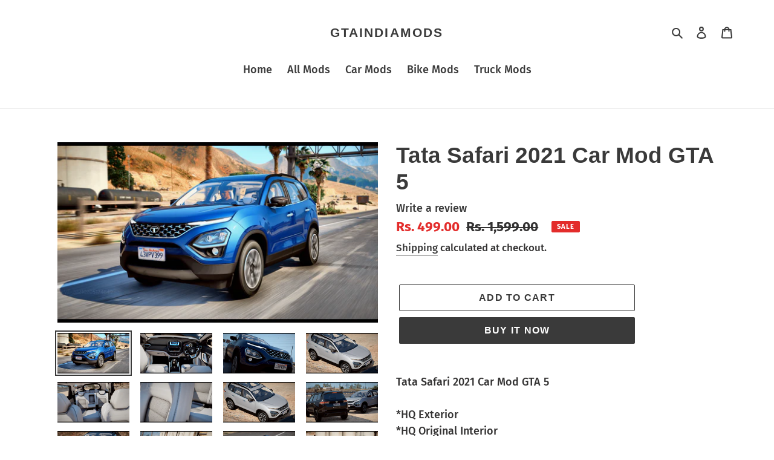

--- FILE ---
content_type: text/html; charset=utf-8
request_url: https://gtaindiamods.com/products/tata-safari-2021-add-on
body_size: 23251
content:
<!doctype html>
<html class="no-js" lang="en">
<head>
  <VK_DMCA>
  <script async src="https://pagead2.googlesyndication.com/pagead/js/adsbygoogle.js?client=ca-pub-3252859312624860"
     crossorigin="anonymous"></script>
  <meta name="google-site-verification" content="1wHY8mTRBkSVFq_IRf3j_i76Dog1fwYXG10iwrR4xiQ" />
  <meta charset="utf-8">
  <meta http-equiv="X-UA-Compatible" content="IE=edge,chrome=1">
  <meta name="viewport" content="width=device-width,initial-scale=1">
  <meta name="theme-color" content="#3a3a3a"><link rel="canonical" href="https://gtaindiamods.com/products/tata-safari-2021-add-on"><title>Tata Safari 2021 Car Mod GTA 5
&ndash; GTAINDIAMODS</title><meta name="description" content="Download Now For GTA 5!"><!-- /snippets/social-meta-tags.liquid -->




<meta property="og:site_name" content="GTAINDIAMODS">
<meta property="og:url" content="https://gtaindiamods.com/products/tata-safari-2021-add-on">
<meta property="og:title" content="Tata Safari 2021 Car Mod GTA 5">
<meta property="og:type" content="product">
<meta property="og:description" content="Download Now For GTA 5!">

  <meta property="og:price:amount" content="499.00">
  <meta property="og:price:currency" content="INR">

<meta property="og:image" content="http://gtaindiamods.com/cdn/shop/files/DesktopScreenshot2021.02.05-18.19.22.86-picsay_1200x1200.png?v=1756771115"><meta property="og:image" content="http://gtaindiamods.com/cdn/shop/files/GrandTheftAutoVScreenshot2021.02.05-16.25.58.68_1200x1200.png?v=1756771114"><meta property="og:image" content="http://gtaindiamods.com/cdn/shop/files/DesktopScreenshot2021.02.05-18.20.27.46_1200x1200.png?v=1756771114">
<meta property="og:image:secure_url" content="https://gtaindiamods.com/cdn/shop/files/DesktopScreenshot2021.02.05-18.19.22.86-picsay_1200x1200.png?v=1756771115"><meta property="og:image:secure_url" content="https://gtaindiamods.com/cdn/shop/files/GrandTheftAutoVScreenshot2021.02.05-16.25.58.68_1200x1200.png?v=1756771114"><meta property="og:image:secure_url" content="https://gtaindiamods.com/cdn/shop/files/DesktopScreenshot2021.02.05-18.20.27.46_1200x1200.png?v=1756771114">


<meta name="twitter:card" content="summary_large_image">
<meta name="twitter:title" content="Tata Safari 2021 Car Mod GTA 5">
<meta name="twitter:description" content="Download Now For GTA 5!">


  <link href="//gtaindiamods.com/cdn/shop/t/2/assets/theme.scss.css?v=169521296121399906461762954167" rel="stylesheet" type="text/css" media="all" />

  <script>
    var theme = {
      breakpoints: {
        medium: 750,
        large: 990,
        widescreen: 1400
      },
      strings: {
        addToCart: "Add to cart",
        soldOut: "Sold out",
        unavailable: "Unavailable",
        regularPrice: "Regular price",
        salePrice: "Sale price",
        sale: "Sale",
        fromLowestPrice: "from [price]",
        vendor: "Vendor",
        showMore: "Show More",
        showLess: "Show Less",
        searchFor: "Search for",
        addressError: "Error looking up that address",
        addressNoResults: "No results for that address",
        addressQueryLimit: "You have exceeded the Google API usage limit. Consider upgrading to a \u003ca href=\"https:\/\/developers.google.com\/maps\/premium\/usage-limits\"\u003ePremium Plan\u003c\/a\u003e.",
        authError: "There was a problem authenticating your Google Maps account.",
        newWindow: "Opens in a new window.",
        external: "Opens external website.",
        newWindowExternal: "Opens external website in a new window.",
        removeLabel: "Remove [product]",
        update: "Update",
        quantity: "Quantity",
        discountedTotal: "Discounted total",
        regularTotal: "Regular total",
        priceColumn: "See Price column for discount details.",
        quantityMinimumMessage: "Quantity must be 1 or more",
        cartError: "There was an error while updating your cart. Please try again.",
        removedItemMessage: "Removed \u003cspan class=\"cart__removed-product-details\"\u003e([quantity]) [link]\u003c\/span\u003e from your cart.",
        unitPrice: "Unit price",
        unitPriceSeparator: "per",
        oneCartCount: "1 item",
        otherCartCount: "[count] items",
        quantityLabel: "Quantity: [count]",
        products: "Products",
        loading: "Loading",
        number_of_results: "[result_number] of [results_count]",
        number_of_results_found: "[results_count] results found",
        one_result_found: "1 result found"
      },
      moneyFormat: "Rs. {{amount}}",
      moneyFormatWithCurrency: "Rs. {{amount}}",
      settings: {
        predictiveSearchEnabled: true,
        predictiveSearchShowPrice: false,
        predictiveSearchShowVendor: false
      }
    }

    document.documentElement.className = document.documentElement.className.replace('no-js', 'js');
  </script><script src="//gtaindiamods.com/cdn/shop/t/2/assets/lazysizes.js?v=94224023136283657951756771100" async="async"></script>
  <script src="//gtaindiamods.com/cdn/shop/t/2/assets/vendor.js?v=85833464202832145531756771100" defer="defer"></script>
  <script src="//gtaindiamods.com/cdn/shop/t/2/assets/theme.js?v=89031576585505892971756771100" defer="defer"></script>

  <script>window.performance && window.performance.mark && window.performance.mark('shopify.content_for_header.start');</script><meta name="google-site-verification" content="AjNQVaVGc_LB-9hSSfs0-mCPEsfg3ZCCcH0OdoBreTE">
<meta id="shopify-digital-wallet" name="shopify-digital-wallet" content="/67714449477/digital_wallets/dialog">
<link rel="alternate" type="application/json+oembed" href="https://gtaindiamods.com/products/tata-safari-2021-add-on.oembed">
<script async="async" src="/checkouts/internal/preloads.js?locale=en-IN"></script>
<script id="shopify-features" type="application/json">{"accessToken":"0faff5d4118c4660e07d9fcb2dc5533d","betas":["rich-media-storefront-analytics"],"domain":"gtaindiamods.com","predictiveSearch":true,"shopId":67714449477,"locale":"en"}</script>
<script>var Shopify = Shopify || {};
Shopify.shop = "wzgaka-1a.myshopify.com";
Shopify.locale = "en";
Shopify.currency = {"active":"INR","rate":"1.0"};
Shopify.country = "IN";
Shopify.theme = {"name":"theme-export-gtaindiamods-com-theme-export-www","id":140429885509,"schema_name":"Debut","schema_version":"16.7.0","theme_store_id":null,"role":"main"};
Shopify.theme.handle = "null";
Shopify.theme.style = {"id":null,"handle":null};
Shopify.cdnHost = "gtaindiamods.com/cdn";
Shopify.routes = Shopify.routes || {};
Shopify.routes.root = "/";</script>
<script type="module">!function(o){(o.Shopify=o.Shopify||{}).modules=!0}(window);</script>
<script>!function(o){function n(){var o=[];function n(){o.push(Array.prototype.slice.apply(arguments))}return n.q=o,n}var t=o.Shopify=o.Shopify||{};t.loadFeatures=n(),t.autoloadFeatures=n()}(window);</script>
<script id="shop-js-analytics" type="application/json">{"pageType":"product"}</script>
<script defer="defer" async type="module" src="//gtaindiamods.com/cdn/shopifycloud/shop-js/modules/v2/client.init-shop-cart-sync_WVOgQShq.en.esm.js"></script>
<script defer="defer" async type="module" src="//gtaindiamods.com/cdn/shopifycloud/shop-js/modules/v2/chunk.common_C_13GLB1.esm.js"></script>
<script defer="defer" async type="module" src="//gtaindiamods.com/cdn/shopifycloud/shop-js/modules/v2/chunk.modal_CLfMGd0m.esm.js"></script>
<script type="module">
  await import("//gtaindiamods.com/cdn/shopifycloud/shop-js/modules/v2/client.init-shop-cart-sync_WVOgQShq.en.esm.js");
await import("//gtaindiamods.com/cdn/shopifycloud/shop-js/modules/v2/chunk.common_C_13GLB1.esm.js");
await import("//gtaindiamods.com/cdn/shopifycloud/shop-js/modules/v2/chunk.modal_CLfMGd0m.esm.js");

  window.Shopify.SignInWithShop?.initShopCartSync?.({"fedCMEnabled":true,"windoidEnabled":true});

</script>
<script id="__st">var __st={"a":67714449477,"offset":19800,"reqid":"8a0ca856-7677-4886-af5e-34b76cd21175-1769717465","pageurl":"gtaindiamods.com\/products\/tata-safari-2021-add-on","u":"50904dd54841","p":"product","rtyp":"product","rid":7750682607685};</script>
<script>window.ShopifyPaypalV4VisibilityTracking = true;</script>
<script id="captcha-bootstrap">!function(){'use strict';const t='contact',e='account',n='new_comment',o=[[t,t],['blogs',n],['comments',n],[t,'customer']],c=[[e,'customer_login'],[e,'guest_login'],[e,'recover_customer_password'],[e,'create_customer']],r=t=>t.map((([t,e])=>`form[action*='/${t}']:not([data-nocaptcha='true']) input[name='form_type'][value='${e}']`)).join(','),a=t=>()=>t?[...document.querySelectorAll(t)].map((t=>t.form)):[];function s(){const t=[...o],e=r(t);return a(e)}const i='password',u='form_key',d=['recaptcha-v3-token','g-recaptcha-response','h-captcha-response',i],f=()=>{try{return window.sessionStorage}catch{return}},m='__shopify_v',_=t=>t.elements[u];function p(t,e,n=!1){try{const o=window.sessionStorage,c=JSON.parse(o.getItem(e)),{data:r}=function(t){const{data:e,action:n}=t;return t[m]||n?{data:e,action:n}:{data:t,action:n}}(c);for(const[e,n]of Object.entries(r))t.elements[e]&&(t.elements[e].value=n);n&&o.removeItem(e)}catch(o){console.error('form repopulation failed',{error:o})}}const l='form_type',E='cptcha';function T(t){t.dataset[E]=!0}const w=window,h=w.document,L='Shopify',v='ce_forms',y='captcha';let A=!1;((t,e)=>{const n=(g='f06e6c50-85a8-45c8-87d0-21a2b65856fe',I='https://cdn.shopify.com/shopifycloud/storefront-forms-hcaptcha/ce_storefront_forms_captcha_hcaptcha.v1.5.2.iife.js',D={infoText:'Protected by hCaptcha',privacyText:'Privacy',termsText:'Terms'},(t,e,n)=>{const o=w[L][v],c=o.bindForm;if(c)return c(t,g,e,D).then(n);var r;o.q.push([[t,g,e,D],n]),r=I,A||(h.body.append(Object.assign(h.createElement('script'),{id:'captcha-provider',async:!0,src:r})),A=!0)});var g,I,D;w[L]=w[L]||{},w[L][v]=w[L][v]||{},w[L][v].q=[],w[L][y]=w[L][y]||{},w[L][y].protect=function(t,e){n(t,void 0,e),T(t)},Object.freeze(w[L][y]),function(t,e,n,w,h,L){const[v,y,A,g]=function(t,e,n){const i=e?o:[],u=t?c:[],d=[...i,...u],f=r(d),m=r(i),_=r(d.filter((([t,e])=>n.includes(e))));return[a(f),a(m),a(_),s()]}(w,h,L),I=t=>{const e=t.target;return e instanceof HTMLFormElement?e:e&&e.form},D=t=>v().includes(t);t.addEventListener('submit',(t=>{const e=I(t);if(!e)return;const n=D(e)&&!e.dataset.hcaptchaBound&&!e.dataset.recaptchaBound,o=_(e),c=g().includes(e)&&(!o||!o.value);(n||c)&&t.preventDefault(),c&&!n&&(function(t){try{if(!f())return;!function(t){const e=f();if(!e)return;const n=_(t);if(!n)return;const o=n.value;o&&e.removeItem(o)}(t);const e=Array.from(Array(32),(()=>Math.random().toString(36)[2])).join('');!function(t,e){_(t)||t.append(Object.assign(document.createElement('input'),{type:'hidden',name:u})),t.elements[u].value=e}(t,e),function(t,e){const n=f();if(!n)return;const o=[...t.querySelectorAll(`input[type='${i}']`)].map((({name:t})=>t)),c=[...d,...o],r={};for(const[a,s]of new FormData(t).entries())c.includes(a)||(r[a]=s);n.setItem(e,JSON.stringify({[m]:1,action:t.action,data:r}))}(t,e)}catch(e){console.error('failed to persist form',e)}}(e),e.submit())}));const S=(t,e)=>{t&&!t.dataset[E]&&(n(t,e.some((e=>e===t))),T(t))};for(const o of['focusin','change'])t.addEventListener(o,(t=>{const e=I(t);D(e)&&S(e,y())}));const B=e.get('form_key'),M=e.get(l),P=B&&M;t.addEventListener('DOMContentLoaded',(()=>{const t=y();if(P)for(const e of t)e.elements[l].value===M&&p(e,B);[...new Set([...A(),...v().filter((t=>'true'===t.dataset.shopifyCaptcha))])].forEach((e=>S(e,t)))}))}(h,new URLSearchParams(w.location.search),n,t,e,['guest_login'])})(!0,!0)}();</script>
<script integrity="sha256-4kQ18oKyAcykRKYeNunJcIwy7WH5gtpwJnB7kiuLZ1E=" data-source-attribution="shopify.loadfeatures" defer="defer" src="//gtaindiamods.com/cdn/shopifycloud/storefront/assets/storefront/load_feature-a0a9edcb.js" crossorigin="anonymous"></script>
<script data-source-attribution="shopify.dynamic_checkout.dynamic.init">var Shopify=Shopify||{};Shopify.PaymentButton=Shopify.PaymentButton||{isStorefrontPortableWallets:!0,init:function(){window.Shopify.PaymentButton.init=function(){};var t=document.createElement("script");t.src="https://gtaindiamods.com/cdn/shopifycloud/portable-wallets/latest/portable-wallets.en.js",t.type="module",document.head.appendChild(t)}};
</script>
<script data-source-attribution="shopify.dynamic_checkout.buyer_consent">
  function portableWalletsHideBuyerConsent(e){var t=document.getElementById("shopify-buyer-consent"),n=document.getElementById("shopify-subscription-policy-button");t&&n&&(t.classList.add("hidden"),t.setAttribute("aria-hidden","true"),n.removeEventListener("click",e))}function portableWalletsShowBuyerConsent(e){var t=document.getElementById("shopify-buyer-consent"),n=document.getElementById("shopify-subscription-policy-button");t&&n&&(t.classList.remove("hidden"),t.removeAttribute("aria-hidden"),n.addEventListener("click",e))}window.Shopify?.PaymentButton&&(window.Shopify.PaymentButton.hideBuyerConsent=portableWalletsHideBuyerConsent,window.Shopify.PaymentButton.showBuyerConsent=portableWalletsShowBuyerConsent);
</script>
<script data-source-attribution="shopify.dynamic_checkout.cart.bootstrap">document.addEventListener("DOMContentLoaded",(function(){function t(){return document.querySelector("shopify-accelerated-checkout-cart, shopify-accelerated-checkout")}if(t())Shopify.PaymentButton.init();else{new MutationObserver((function(e,n){t()&&(Shopify.PaymentButton.init(),n.disconnect())})).observe(document.body,{childList:!0,subtree:!0})}}));
</script>
<link id="shopify-accelerated-checkout-styles" rel="stylesheet" media="screen" href="https://gtaindiamods.com/cdn/shopifycloud/portable-wallets/latest/accelerated-checkout-backwards-compat.css" crossorigin="anonymous">
<style id="shopify-accelerated-checkout-cart">
        #shopify-buyer-consent {
  margin-top: 1em;
  display: inline-block;
  width: 100%;
}

#shopify-buyer-consent.hidden {
  display: none;
}

#shopify-subscription-policy-button {
  background: none;
  border: none;
  padding: 0;
  text-decoration: underline;
  font-size: inherit;
  cursor: pointer;
}

#shopify-subscription-policy-button::before {
  box-shadow: none;
}

      </style>

<script>window.performance && window.performance.mark && window.performance.mark('shopify.content_for_header.end');</script>
<!--Gem_Page_Header_Script-->
<!-- "snippets/gem-app-header-scripts.liquid" was not rendered, the associated app was uninstalled -->
<!--End_Gem_Page_Header_Script-->
  <!-- "snippets/judgeme_core.liquid" was not rendered, the associated app was uninstalled -->
<link href="https://monorail-edge.shopifysvc.com" rel="dns-prefetch">
<script>(function(){if ("sendBeacon" in navigator && "performance" in window) {try {var session_token_from_headers = performance.getEntriesByType('navigation')[0].serverTiming.find(x => x.name == '_s').description;} catch {var session_token_from_headers = undefined;}var session_cookie_matches = document.cookie.match(/_shopify_s=([^;]*)/);var session_token_from_cookie = session_cookie_matches && session_cookie_matches.length === 2 ? session_cookie_matches[1] : "";var session_token = session_token_from_headers || session_token_from_cookie || "";function handle_abandonment_event(e) {var entries = performance.getEntries().filter(function(entry) {return /monorail-edge.shopifysvc.com/.test(entry.name);});if (!window.abandonment_tracked && entries.length === 0) {window.abandonment_tracked = true;var currentMs = Date.now();var navigation_start = performance.timing.navigationStart;var payload = {shop_id: 67714449477,url: window.location.href,navigation_start,duration: currentMs - navigation_start,session_token,page_type: "product"};window.navigator.sendBeacon("https://monorail-edge.shopifysvc.com/v1/produce", JSON.stringify({schema_id: "online_store_buyer_site_abandonment/1.1",payload: payload,metadata: {event_created_at_ms: currentMs,event_sent_at_ms: currentMs}}));}}window.addEventListener('pagehide', handle_abandonment_event);}}());</script>
<script id="web-pixels-manager-setup">(function e(e,d,r,n,o){if(void 0===o&&(o={}),!Boolean(null===(a=null===(i=window.Shopify)||void 0===i?void 0:i.analytics)||void 0===a?void 0:a.replayQueue)){var i,a;window.Shopify=window.Shopify||{};var t=window.Shopify;t.analytics=t.analytics||{};var s=t.analytics;s.replayQueue=[],s.publish=function(e,d,r){return s.replayQueue.push([e,d,r]),!0};try{self.performance.mark("wpm:start")}catch(e){}var l=function(){var e={modern:/Edge?\/(1{2}[4-9]|1[2-9]\d|[2-9]\d{2}|\d{4,})\.\d+(\.\d+|)|Firefox\/(1{2}[4-9]|1[2-9]\d|[2-9]\d{2}|\d{4,})\.\d+(\.\d+|)|Chrom(ium|e)\/(9{2}|\d{3,})\.\d+(\.\d+|)|(Maci|X1{2}).+ Version\/(15\.\d+|(1[6-9]|[2-9]\d|\d{3,})\.\d+)([,.]\d+|)( \(\w+\)|)( Mobile\/\w+|) Safari\/|Chrome.+OPR\/(9{2}|\d{3,})\.\d+\.\d+|(CPU[ +]OS|iPhone[ +]OS|CPU[ +]iPhone|CPU IPhone OS|CPU iPad OS)[ +]+(15[._]\d+|(1[6-9]|[2-9]\d|\d{3,})[._]\d+)([._]\d+|)|Android:?[ /-](13[3-9]|1[4-9]\d|[2-9]\d{2}|\d{4,})(\.\d+|)(\.\d+|)|Android.+Firefox\/(13[5-9]|1[4-9]\d|[2-9]\d{2}|\d{4,})\.\d+(\.\d+|)|Android.+Chrom(ium|e)\/(13[3-9]|1[4-9]\d|[2-9]\d{2}|\d{4,})\.\d+(\.\d+|)|SamsungBrowser\/([2-9]\d|\d{3,})\.\d+/,legacy:/Edge?\/(1[6-9]|[2-9]\d|\d{3,})\.\d+(\.\d+|)|Firefox\/(5[4-9]|[6-9]\d|\d{3,})\.\d+(\.\d+|)|Chrom(ium|e)\/(5[1-9]|[6-9]\d|\d{3,})\.\d+(\.\d+|)([\d.]+$|.*Safari\/(?![\d.]+ Edge\/[\d.]+$))|(Maci|X1{2}).+ Version\/(10\.\d+|(1[1-9]|[2-9]\d|\d{3,})\.\d+)([,.]\d+|)( \(\w+\)|)( Mobile\/\w+|) Safari\/|Chrome.+OPR\/(3[89]|[4-9]\d|\d{3,})\.\d+\.\d+|(CPU[ +]OS|iPhone[ +]OS|CPU[ +]iPhone|CPU IPhone OS|CPU iPad OS)[ +]+(10[._]\d+|(1[1-9]|[2-9]\d|\d{3,})[._]\d+)([._]\d+|)|Android:?[ /-](13[3-9]|1[4-9]\d|[2-9]\d{2}|\d{4,})(\.\d+|)(\.\d+|)|Mobile Safari.+OPR\/([89]\d|\d{3,})\.\d+\.\d+|Android.+Firefox\/(13[5-9]|1[4-9]\d|[2-9]\d{2}|\d{4,})\.\d+(\.\d+|)|Android.+Chrom(ium|e)\/(13[3-9]|1[4-9]\d|[2-9]\d{2}|\d{4,})\.\d+(\.\d+|)|Android.+(UC? ?Browser|UCWEB|U3)[ /]?(15\.([5-9]|\d{2,})|(1[6-9]|[2-9]\d|\d{3,})\.\d+)\.\d+|SamsungBrowser\/(5\.\d+|([6-9]|\d{2,})\.\d+)|Android.+MQ{2}Browser\/(14(\.(9|\d{2,})|)|(1[5-9]|[2-9]\d|\d{3,})(\.\d+|))(\.\d+|)|K[Aa][Ii]OS\/(3\.\d+|([4-9]|\d{2,})\.\d+)(\.\d+|)/},d=e.modern,r=e.legacy,n=navigator.userAgent;return n.match(d)?"modern":n.match(r)?"legacy":"unknown"}(),u="modern"===l?"modern":"legacy",c=(null!=n?n:{modern:"",legacy:""})[u],f=function(e){return[e.baseUrl,"/wpm","/b",e.hashVersion,"modern"===e.buildTarget?"m":"l",".js"].join("")}({baseUrl:d,hashVersion:r,buildTarget:u}),m=function(e){var d=e.version,r=e.bundleTarget,n=e.surface,o=e.pageUrl,i=e.monorailEndpoint;return{emit:function(e){var a=e.status,t=e.errorMsg,s=(new Date).getTime(),l=JSON.stringify({metadata:{event_sent_at_ms:s},events:[{schema_id:"web_pixels_manager_load/3.1",payload:{version:d,bundle_target:r,page_url:o,status:a,surface:n,error_msg:t},metadata:{event_created_at_ms:s}}]});if(!i)return console&&console.warn&&console.warn("[Web Pixels Manager] No Monorail endpoint provided, skipping logging."),!1;try{return self.navigator.sendBeacon.bind(self.navigator)(i,l)}catch(e){}var u=new XMLHttpRequest;try{return u.open("POST",i,!0),u.setRequestHeader("Content-Type","text/plain"),u.send(l),!0}catch(e){return console&&console.warn&&console.warn("[Web Pixels Manager] Got an unhandled error while logging to Monorail."),!1}}}}({version:r,bundleTarget:l,surface:e.surface,pageUrl:self.location.href,monorailEndpoint:e.monorailEndpoint});try{o.browserTarget=l,function(e){var d=e.src,r=e.async,n=void 0===r||r,o=e.onload,i=e.onerror,a=e.sri,t=e.scriptDataAttributes,s=void 0===t?{}:t,l=document.createElement("script"),u=document.querySelector("head"),c=document.querySelector("body");if(l.async=n,l.src=d,a&&(l.integrity=a,l.crossOrigin="anonymous"),s)for(var f in s)if(Object.prototype.hasOwnProperty.call(s,f))try{l.dataset[f]=s[f]}catch(e){}if(o&&l.addEventListener("load",o),i&&l.addEventListener("error",i),u)u.appendChild(l);else{if(!c)throw new Error("Did not find a head or body element to append the script");c.appendChild(l)}}({src:f,async:!0,onload:function(){if(!function(){var e,d;return Boolean(null===(d=null===(e=window.Shopify)||void 0===e?void 0:e.analytics)||void 0===d?void 0:d.initialized)}()){var d=window.webPixelsManager.init(e)||void 0;if(d){var r=window.Shopify.analytics;r.replayQueue.forEach((function(e){var r=e[0],n=e[1],o=e[2];d.publishCustomEvent(r,n,o)})),r.replayQueue=[],r.publish=d.publishCustomEvent,r.visitor=d.visitor,r.initialized=!0}}},onerror:function(){return m.emit({status:"failed",errorMsg:"".concat(f," has failed to load")})},sri:function(e){var d=/^sha384-[A-Za-z0-9+/=]+$/;return"string"==typeof e&&d.test(e)}(c)?c:"",scriptDataAttributes:o}),m.emit({status:"loading"})}catch(e){m.emit({status:"failed",errorMsg:(null==e?void 0:e.message)||"Unknown error"})}}})({shopId: 67714449477,storefrontBaseUrl: "https://gtaindiamods.com",extensionsBaseUrl: "https://extensions.shopifycdn.com/cdn/shopifycloud/web-pixels-manager",monorailEndpoint: "https://monorail-edge.shopifysvc.com/unstable/produce_batch",surface: "storefront-renderer",enabledBetaFlags: ["2dca8a86"],webPixelsConfigList: [{"id":"shopify-app-pixel","configuration":"{}","eventPayloadVersion":"v1","runtimeContext":"STRICT","scriptVersion":"0450","apiClientId":"shopify-pixel","type":"APP","privacyPurposes":["ANALYTICS","MARKETING"]},{"id":"shopify-custom-pixel","eventPayloadVersion":"v1","runtimeContext":"LAX","scriptVersion":"0450","apiClientId":"shopify-pixel","type":"CUSTOM","privacyPurposes":["ANALYTICS","MARKETING"]}],isMerchantRequest: false,initData: {"shop":{"name":"GTAINDIAMODS","paymentSettings":{"currencyCode":"INR"},"myshopifyDomain":"wzgaka-1a.myshopify.com","countryCode":"IN","storefrontUrl":"https:\/\/gtaindiamods.com"},"customer":null,"cart":null,"checkout":null,"productVariants":[{"price":{"amount":499.0,"currencyCode":"INR"},"product":{"title":"Tata Safari 2021 Car Mod GTA 5","vendor":"GTA India Mods","id":"7750682607685","untranslatedTitle":"Tata Safari 2021 Car Mod GTA 5","url":"\/products\/tata-safari-2021-add-on","type":"Digital Artwork"},"id":"43490468167749","image":{"src":"\/\/gtaindiamods.com\/cdn\/shop\/files\/DesktopScreenshot2021.02.05-18.19.22.86-picsay.png?v=1756771115"},"sku":null,"title":"Default Title","untranslatedTitle":"Default Title"}],"purchasingCompany":null},},"https://gtaindiamods.com/cdn","1d2a099fw23dfb22ep557258f5m7a2edbae",{"modern":"","legacy":""},{"shopId":"67714449477","storefrontBaseUrl":"https:\/\/gtaindiamods.com","extensionBaseUrl":"https:\/\/extensions.shopifycdn.com\/cdn\/shopifycloud\/web-pixels-manager","surface":"storefront-renderer","enabledBetaFlags":"[\"2dca8a86\"]","isMerchantRequest":"false","hashVersion":"1d2a099fw23dfb22ep557258f5m7a2edbae","publish":"custom","events":"[[\"page_viewed\",{}],[\"product_viewed\",{\"productVariant\":{\"price\":{\"amount\":499.0,\"currencyCode\":\"INR\"},\"product\":{\"title\":\"Tata Safari 2021 Car Mod GTA 5\",\"vendor\":\"GTA India Mods\",\"id\":\"7750682607685\",\"untranslatedTitle\":\"Tata Safari 2021 Car Mod GTA 5\",\"url\":\"\/products\/tata-safari-2021-add-on\",\"type\":\"Digital Artwork\"},\"id\":\"43490468167749\",\"image\":{\"src\":\"\/\/gtaindiamods.com\/cdn\/shop\/files\/DesktopScreenshot2021.02.05-18.19.22.86-picsay.png?v=1756771115\"},\"sku\":null,\"title\":\"Default Title\",\"untranslatedTitle\":\"Default Title\"}}]]"});</script><script>
  window.ShopifyAnalytics = window.ShopifyAnalytics || {};
  window.ShopifyAnalytics.meta = window.ShopifyAnalytics.meta || {};
  window.ShopifyAnalytics.meta.currency = 'INR';
  var meta = {"product":{"id":7750682607685,"gid":"gid:\/\/shopify\/Product\/7750682607685","vendor":"GTA India Mods","type":"Digital Artwork","handle":"tata-safari-2021-add-on","variants":[{"id":43490468167749,"price":49900,"name":"Tata Safari 2021 Car Mod GTA 5","public_title":null,"sku":null}],"remote":false},"page":{"pageType":"product","resourceType":"product","resourceId":7750682607685,"requestId":"8a0ca856-7677-4886-af5e-34b76cd21175-1769717465"}};
  for (var attr in meta) {
    window.ShopifyAnalytics.meta[attr] = meta[attr];
  }
</script>
<script class="analytics">
  (function () {
    var customDocumentWrite = function(content) {
      var jquery = null;

      if (window.jQuery) {
        jquery = window.jQuery;
      } else if (window.Checkout && window.Checkout.$) {
        jquery = window.Checkout.$;
      }

      if (jquery) {
        jquery('body').append(content);
      }
    };

    var hasLoggedConversion = function(token) {
      if (token) {
        return document.cookie.indexOf('loggedConversion=' + token) !== -1;
      }
      return false;
    }

    var setCookieIfConversion = function(token) {
      if (token) {
        var twoMonthsFromNow = new Date(Date.now());
        twoMonthsFromNow.setMonth(twoMonthsFromNow.getMonth() + 2);

        document.cookie = 'loggedConversion=' + token + '; expires=' + twoMonthsFromNow;
      }
    }

    var trekkie = window.ShopifyAnalytics.lib = window.trekkie = window.trekkie || [];
    if (trekkie.integrations) {
      return;
    }
    trekkie.methods = [
      'identify',
      'page',
      'ready',
      'track',
      'trackForm',
      'trackLink'
    ];
    trekkie.factory = function(method) {
      return function() {
        var args = Array.prototype.slice.call(arguments);
        args.unshift(method);
        trekkie.push(args);
        return trekkie;
      };
    };
    for (var i = 0; i < trekkie.methods.length; i++) {
      var key = trekkie.methods[i];
      trekkie[key] = trekkie.factory(key);
    }
    trekkie.load = function(config) {
      trekkie.config = config || {};
      trekkie.config.initialDocumentCookie = document.cookie;
      var first = document.getElementsByTagName('script')[0];
      var script = document.createElement('script');
      script.type = 'text/javascript';
      script.onerror = function(e) {
        var scriptFallback = document.createElement('script');
        scriptFallback.type = 'text/javascript';
        scriptFallback.onerror = function(error) {
                var Monorail = {
      produce: function produce(monorailDomain, schemaId, payload) {
        var currentMs = new Date().getTime();
        var event = {
          schema_id: schemaId,
          payload: payload,
          metadata: {
            event_created_at_ms: currentMs,
            event_sent_at_ms: currentMs
          }
        };
        return Monorail.sendRequest("https://" + monorailDomain + "/v1/produce", JSON.stringify(event));
      },
      sendRequest: function sendRequest(endpointUrl, payload) {
        // Try the sendBeacon API
        if (window && window.navigator && typeof window.navigator.sendBeacon === 'function' && typeof window.Blob === 'function' && !Monorail.isIos12()) {
          var blobData = new window.Blob([payload], {
            type: 'text/plain'
          });

          if (window.navigator.sendBeacon(endpointUrl, blobData)) {
            return true;
          } // sendBeacon was not successful

        } // XHR beacon

        var xhr = new XMLHttpRequest();

        try {
          xhr.open('POST', endpointUrl);
          xhr.setRequestHeader('Content-Type', 'text/plain');
          xhr.send(payload);
        } catch (e) {
          console.log(e);
        }

        return false;
      },
      isIos12: function isIos12() {
        return window.navigator.userAgent.lastIndexOf('iPhone; CPU iPhone OS 12_') !== -1 || window.navigator.userAgent.lastIndexOf('iPad; CPU OS 12_') !== -1;
      }
    };
    Monorail.produce('monorail-edge.shopifysvc.com',
      'trekkie_storefront_load_errors/1.1',
      {shop_id: 67714449477,
      theme_id: 140429885509,
      app_name: "storefront",
      context_url: window.location.href,
      source_url: "//gtaindiamods.com/cdn/s/trekkie.storefront.a804e9514e4efded663580eddd6991fcc12b5451.min.js"});

        };
        scriptFallback.async = true;
        scriptFallback.src = '//gtaindiamods.com/cdn/s/trekkie.storefront.a804e9514e4efded663580eddd6991fcc12b5451.min.js';
        first.parentNode.insertBefore(scriptFallback, first);
      };
      script.async = true;
      script.src = '//gtaindiamods.com/cdn/s/trekkie.storefront.a804e9514e4efded663580eddd6991fcc12b5451.min.js';
      first.parentNode.insertBefore(script, first);
    };
    trekkie.load(
      {"Trekkie":{"appName":"storefront","development":false,"defaultAttributes":{"shopId":67714449477,"isMerchantRequest":null,"themeId":140429885509,"themeCityHash":"17521960377388533388","contentLanguage":"en","currency":"INR","eventMetadataId":"86a1466e-bb74-46c3-b5bb-7d32edd3eef0"},"isServerSideCookieWritingEnabled":true,"monorailRegion":"shop_domain","enabledBetaFlags":["65f19447","b5387b81"]},"Session Attribution":{},"S2S":{"facebookCapiEnabled":false,"source":"trekkie-storefront-renderer","apiClientId":580111}}
    );

    var loaded = false;
    trekkie.ready(function() {
      if (loaded) return;
      loaded = true;

      window.ShopifyAnalytics.lib = window.trekkie;

      var originalDocumentWrite = document.write;
      document.write = customDocumentWrite;
      try { window.ShopifyAnalytics.merchantGoogleAnalytics.call(this); } catch(error) {};
      document.write = originalDocumentWrite;

      window.ShopifyAnalytics.lib.page(null,{"pageType":"product","resourceType":"product","resourceId":7750682607685,"requestId":"8a0ca856-7677-4886-af5e-34b76cd21175-1769717465","shopifyEmitted":true});

      var match = window.location.pathname.match(/checkouts\/(.+)\/(thank_you|post_purchase)/)
      var token = match? match[1]: undefined;
      if (!hasLoggedConversion(token)) {
        setCookieIfConversion(token);
        window.ShopifyAnalytics.lib.track("Viewed Product",{"currency":"INR","variantId":43490468167749,"productId":7750682607685,"productGid":"gid:\/\/shopify\/Product\/7750682607685","name":"Tata Safari 2021 Car Mod GTA 5","price":"499.00","sku":null,"brand":"GTA India Mods","variant":null,"category":"Digital Artwork","nonInteraction":true,"remote":false},undefined,undefined,{"shopifyEmitted":true});
      window.ShopifyAnalytics.lib.track("monorail:\/\/trekkie_storefront_viewed_product\/1.1",{"currency":"INR","variantId":43490468167749,"productId":7750682607685,"productGid":"gid:\/\/shopify\/Product\/7750682607685","name":"Tata Safari 2021 Car Mod GTA 5","price":"499.00","sku":null,"brand":"GTA India Mods","variant":null,"category":"Digital Artwork","nonInteraction":true,"remote":false,"referer":"https:\/\/gtaindiamods.com\/products\/tata-safari-2021-add-on"});
      }
    });


        var eventsListenerScript = document.createElement('script');
        eventsListenerScript.async = true;
        eventsListenerScript.src = "//gtaindiamods.com/cdn/shopifycloud/storefront/assets/shop_events_listener-3da45d37.js";
        document.getElementsByTagName('head')[0].appendChild(eventsListenerScript);

})();</script>
<script
  defer
  src="https://gtaindiamods.com/cdn/shopifycloud/perf-kit/shopify-perf-kit-3.1.0.min.js"
  data-application="storefront-renderer"
  data-shop-id="67714449477"
  data-render-region="gcp-us-central1"
  data-page-type="product"
  data-theme-instance-id="140429885509"
  data-theme-name="Debut"
  data-theme-version="16.7.0"
  data-monorail-region="shop_domain"
  data-resource-timing-sampling-rate="10"
  data-shs="true"
  data-shs-beacon="true"
  data-shs-export-with-fetch="true"
  data-shs-logs-sample-rate="1"
  data-shs-beacon-endpoint="https://gtaindiamods.com/api/collect"
></script>
</head>

<body class="template-product">

            
              <!-- "snippets/socialshopwave-helper.liquid" was not rendered, the associated app was uninstalled -->
            

  <a class="in-page-link visually-hidden skip-link" href="#MainContent">Skip to content</a><style data-shopify>

  .cart-popup {
    box-shadow: 1px 1px 10px 2px rgba(235, 235, 235, 0.5);
  }</style><div class="cart-popup-wrapper cart-popup-wrapper--hidden" role="dialog" aria-modal="true" aria-labelledby="CartPopupHeading" data-cart-popup-wrapper>
  <div class="cart-popup" data-cart-popup tabindex="-1">
    <div class="cart-popup__header">
      <h2 id="CartPopupHeading" class="cart-popup__heading">Just added to your cart</h2>
      <button class="cart-popup__close" aria-label="Close" data-cart-popup-close><svg aria-hidden="true" focusable="false" role="presentation" class="icon icon-close" viewBox="0 0 40 40"><path d="M23.868 20.015L39.117 4.78c1.11-1.108 1.11-2.77 0-3.877-1.109-1.108-2.773-1.108-3.882 0L19.986 16.137 4.737.904C3.628-.204 1.965-.204.856.904c-1.11 1.108-1.11 2.77 0 3.877l15.249 15.234L.855 35.248c-1.108 1.108-1.108 2.77 0 3.877.555.554 1.248.831 1.942.831s1.386-.277 1.94-.83l15.25-15.234 15.248 15.233c.555.554 1.248.831 1.941.831s1.387-.277 1.941-.83c1.11-1.109 1.11-2.77 0-3.878L23.868 20.015z" class="layer"/></svg></button>
    </div>
    <div class="cart-popup-item">
      <div class="cart-popup-item__image-wrapper hide" data-cart-popup-image-wrapper>
        <div class="cart-popup-item__image cart-popup-item__image--placeholder" data-cart-popup-image-placeholder>
          <div data-placeholder-size></div>
          <div class="placeholder-background placeholder-background--animation"></div>
        </div>
      </div>
      <div class="cart-popup-item__description">
        <div>
          <h3 class="cart-popup-item__title" data-cart-popup-title></h3>
          <ul class="product-details" aria-label="Product details" data-cart-popup-product-details></ul>
        </div>
        <div class="cart-popup-item__quantity">
          <span class="visually-hidden" data-cart-popup-quantity-label></span>
          <span aria-hidden="true">Qty:</span>
          <span aria-hidden="true" data-cart-popup-quantity></span>
        </div>
      </div>
    </div>

    <a href="/cart" class="cart-popup__cta-link btn btn--secondary-accent">
      View cart (<span data-cart-popup-cart-quantity></span>)
    </a>

    <div class="cart-popup__dismiss">
      <button class="cart-popup__dismiss-button text-link text-link--accent" data-cart-popup-dismiss>
        Continue shopping
      </button>
    </div>
  </div>
</div>

<div id="shopify-section-header" class="shopify-section">

<div id="SearchDrawer" class="search-bar drawer drawer--top" role="dialog" aria-modal="true" aria-label="Search" data-predictive-search-drawer>
  <div class="search-bar__interior">
    <div class="search-form__container" data-search-form-container>
      <form class="search-form search-bar__form" action="/search" method="get" role="search">
        <div class="search-form__input-wrapper">
          <input
            type="text"
            name="q"
            placeholder="Search"
            role="combobox"
            aria-autocomplete="list"
            aria-owns="predictive-search-results"
            aria-expanded="false"
            aria-label="Search"
            aria-haspopup="listbox"
            class="search-form__input search-bar__input"
            data-predictive-search-drawer-input
          />
          <input type="hidden" name="options[prefix]" value="last" aria-hidden="true" />
          <div class="predictive-search-wrapper predictive-search-wrapper--drawer" data-predictive-search-mount="drawer"></div>
        </div>

        <button class="search-bar__submit search-form__submit"
          type="submit"
          data-search-form-submit>
          <svg aria-hidden="true" focusable="false" role="presentation" class="icon icon-search" viewBox="0 0 37 40"><path d="M35.6 36l-9.8-9.8c4.1-5.4 3.6-13.2-1.3-18.1-5.4-5.4-14.2-5.4-19.7 0-5.4 5.4-5.4 14.2 0 19.7 2.6 2.6 6.1 4.1 9.8 4.1 3 0 5.9-1 8.3-2.8l9.8 9.8c.4.4.9.6 1.4.6s1-.2 1.4-.6c.9-.9.9-2.1.1-2.9zm-20.9-8.2c-2.6 0-5.1-1-7-2.9-3.9-3.9-3.9-10.1 0-14C9.6 9 12.2 8 14.7 8s5.1 1 7 2.9c3.9 3.9 3.9 10.1 0 14-1.9 1.9-4.4 2.9-7 2.9z"/></svg>
          <span class="icon__fallback-text">Submit</span>
        </button>
      </form>

      <div class="search-bar__actions">
        <button type="button" class="btn--link search-bar__close js-drawer-close">
          <svg aria-hidden="true" focusable="false" role="presentation" class="icon icon-close" viewBox="0 0 40 40"><path d="M23.868 20.015L39.117 4.78c1.11-1.108 1.11-2.77 0-3.877-1.109-1.108-2.773-1.108-3.882 0L19.986 16.137 4.737.904C3.628-.204 1.965-.204.856.904c-1.11 1.108-1.11 2.77 0 3.877l15.249 15.234L.855 35.248c-1.108 1.108-1.108 2.77 0 3.877.555.554 1.248.831 1.942.831s1.386-.277 1.94-.83l15.25-15.234 15.248 15.233c.555.554 1.248.831 1.941.831s1.387-.277 1.941-.83c1.11-1.109 1.11-2.77 0-3.878L23.868 20.015z" class="layer"/></svg>
          <span class="icon__fallback-text">Close search</span>
        </button>
      </div>
    </div>
  </div>
</div>


<div data-section-id="header" data-section-type="header-section" data-header-section>
  

  <header class="site-header logo--center" role="banner">
    <div class="grid grid--no-gutters grid--table site-header__mobile-nav">
      

      <div class="grid__item medium-up--one-third medium-up--push-one-third logo-align--center">
        
        
          <div class="h2 site-header__logo">
        
          
            <a class="site-header__logo-link" href="/">GTAINDIAMODS</a>
          
        
          </div>
        
      </div>

      

      <div class="grid__item medium-up--one-third medium-up--push-one-third text-right site-header__icons site-header__icons--plus">
        <div class="site-header__icons-wrapper">

          <button type="button" class="btn--link site-header__icon site-header__search-toggle js-drawer-open-top">
            <svg aria-hidden="true" focusable="false" role="presentation" class="icon icon-search" viewBox="0 0 37 40"><path d="M35.6 36l-9.8-9.8c4.1-5.4 3.6-13.2-1.3-18.1-5.4-5.4-14.2-5.4-19.7 0-5.4 5.4-5.4 14.2 0 19.7 2.6 2.6 6.1 4.1 9.8 4.1 3 0 5.9-1 8.3-2.8l9.8 9.8c.4.4.9.6 1.4.6s1-.2 1.4-.6c.9-.9.9-2.1.1-2.9zm-20.9-8.2c-2.6 0-5.1-1-7-2.9-3.9-3.9-3.9-10.1 0-14C9.6 9 12.2 8 14.7 8s5.1 1 7 2.9c3.9 3.9 3.9 10.1 0 14-1.9 1.9-4.4 2.9-7 2.9z"/></svg>
            <span class="icon__fallback-text">Search</span>
          </button>

          
            
            
            
                <div id="ssw-topauth" class="ssw-topauth site-header__icon site-header__account">
                  
                  <a id="customer_login_link" href="javascript:void(0);" data-toggle="ssw-modal" data-target="#login_modal" onclick="trackShopStats('login_popup_view', 'all')"><svg aria-hidden="true" focusable="false" role="presentation" class="icon icon-login" viewBox="0 0 28.33 37.68"><path d="M14.17 14.9a7.45 7.45 0 1 0-7.5-7.45 7.46 7.46 0 0 0 7.5 7.45zm0-10.91a3.45 3.45 0 1 1-3.5 3.46A3.46 3.46 0 0 1 14.17 4zM14.17 16.47A14.18 14.18 0 0 0 0 30.68c0 1.41.66 4 5.11 5.66a27.17 27.17 0 0 0 9.06 1.34c6.54 0 14.17-1.84 14.17-7a14.18 14.18 0 0 0-14.17-14.21zm0 17.21c-6.3 0-10.17-1.77-10.17-3a10.17 10.17 0 1 1 20.33 0c.01 1.23-3.86 3-10.16 3z"/></svg></a>
                  
                </div>
            

          

          <a href="/cart" class="site-header__icon site-header__cart">
            <svg aria-hidden="true" focusable="false" role="presentation" class="icon icon-cart" viewBox="0 0 37 40"><path d="M36.5 34.8L33.3 8h-5.9C26.7 3.9 23 .8 18.5.8S10.3 3.9 9.6 8H3.7L.5 34.8c-.2 1.5.4 2.4.9 3 .5.5 1.4 1.2 3.1 1.2h28c1.3 0 2.4-.4 3.1-1.3.7-.7 1-1.8.9-2.9zm-18-30c2.2 0 4.1 1.4 4.7 3.2h-9.5c.7-1.9 2.6-3.2 4.8-3.2zM4.5 35l2.8-23h2.2v3c0 1.1.9 2 2 2s2-.9 2-2v-3h10v3c0 1.1.9 2 2 2s2-.9 2-2v-3h2.2l2.8 23h-28z"/></svg>
            <span class="icon__fallback-text">Cart</span>
            <div id="CartCount" class="site-header__cart-count hide" data-cart-count-bubble>
              <span data-cart-count>0</span>
              <span class="icon__fallback-text medium-up--hide">items</span>
            </div>
          </a>

          
            <button type="button" class="btn--link site-header__icon site-header__menu js-mobile-nav-toggle mobile-nav--open" aria-controls="MobileNav"  aria-expanded="false" aria-label="Menu">
              <svg aria-hidden="true" focusable="false" role="presentation" class="icon icon-hamburger" viewBox="0 0 37 40"><path d="M33.5 25h-30c-1.1 0-2-.9-2-2s.9-2 2-2h30c1.1 0 2 .9 2 2s-.9 2-2 2zm0-11.5h-30c-1.1 0-2-.9-2-2s.9-2 2-2h30c1.1 0 2 .9 2 2s-.9 2-2 2zm0 23h-30c-1.1 0-2-.9-2-2s.9-2 2-2h30c1.1 0 2 .9 2 2s-.9 2-2 2z"/></svg>
              <svg aria-hidden="true" focusable="false" role="presentation" class="icon icon-close" viewBox="0 0 40 40"><path d="M23.868 20.015L39.117 4.78c1.11-1.108 1.11-2.77 0-3.877-1.109-1.108-2.773-1.108-3.882 0L19.986 16.137 4.737.904C3.628-.204 1.965-.204.856.904c-1.11 1.108-1.11 2.77 0 3.877l15.249 15.234L.855 35.248c-1.108 1.108-1.108 2.77 0 3.877.555.554 1.248.831 1.942.831s1.386-.277 1.94-.83l15.25-15.234 15.248 15.233c.555.554 1.248.831 1.941.831s1.387-.277 1.941-.83c1.11-1.109 1.11-2.77 0-3.878L23.868 20.015z" class="layer"/></svg>
            </button>
          
        </div>

      </div>
    </div>

    <nav class="mobile-nav-wrapper medium-up--hide" role="navigation">
      <ul id="MobileNav" class="mobile-nav">
        
<li class="mobile-nav__item border-bottom">
            
              <a href="/"
                class="mobile-nav__link"
                
              >
                <span class="mobile-nav__label">Home</span>
              </a>
            
          </li>
        
<li class="mobile-nav__item border-bottom">
            
              <a href="/collections/all"
                class="mobile-nav__link"
                
              >
                <span class="mobile-nav__label">All Mods</span>
              </a>
            
          </li>
        
<li class="mobile-nav__item border-bottom">
            
              <a href="/collections/car-mods"
                class="mobile-nav__link"
                
              >
                <span class="mobile-nav__label">Car Mods</span>
              </a>
            
          </li>
        
<li class="mobile-nav__item border-bottom">
            
              <a href="/collections/other-mods"
                class="mobile-nav__link"
                
              >
                <span class="mobile-nav__label">Bike Mods</span>
              </a>
            
          </li>
        
<li class="mobile-nav__item">
            
              <a href="/collections/trucks-other-mods"
                class="mobile-nav__link"
                
              >
                <span class="mobile-nav__label">Truck Mods</span>
              </a>
            
          </li>
        
      </ul>
    </nav>
  </header>

  
  <nav class="small--hide border-bottom" id="AccessibleNav" role="navigation">
    
<ul class="site-nav list--inline site-nav--centered" id="SiteNav">
  



    
      <li >
        <a href="/"
          class="site-nav__link site-nav__link--main"
          
        >
          <span class="site-nav__label">Home</span>
        </a>
      </li>
    
  



    
      <li >
        <a href="/collections/all"
          class="site-nav__link site-nav__link--main"
          
        >
          <span class="site-nav__label">All Mods</span>
        </a>
      </li>
    
  



    
      <li >
        <a href="/collections/car-mods"
          class="site-nav__link site-nav__link--main"
          
        >
          <span class="site-nav__label">Car Mods</span>
        </a>
      </li>
    
  



    
      <li >
        <a href="/collections/other-mods"
          class="site-nav__link site-nav__link--main"
          
        >
          <span class="site-nav__label">Bike Mods</span>
        </a>
      </li>
    
  



    
      <li >
        <a href="/collections/trucks-other-mods"
          class="site-nav__link site-nav__link--main"
          
        >
          <span class="site-nav__label">Truck Mods</span>
        </a>
      </li>
    
  
</ul>

  </nav>
  
</div>



<script type="application/ld+json">
{
  "@context": "http://schema.org",
  "@type": "Organization",
  "name": "GTAINDIAMODS",
  
  "sameAs": [
    "",
    "",
    "",
    "http:\/\/instagram.com\/moddingguruji",
    "",
    "",
    "https:\/\/www.youtube.com\/c\/ModdingGuruji",
    ""
  ],
  "url": "https:\/\/gtaindiamods.com"
}
</script>




</div>

  <div class="page-container drawer-page-content" id="PageContainer">

    <main class="main-content js-focus-hidden" id="MainContent" role="main" tabindex="-1">
      

<div id="shopify-section-product-template" class="shopify-section"><div class="product-template__container page-width"
  id="ProductSection-product-template"
  data-section-id="product-template"
  data-section-type="product"
  data-enable-history-state="true"
  data-ajax-enabled="true"
>
  


  <div class="grid product-single product-single--medium-media">
    <div class="grid__item product-single__media-group medium-up--one-half" data-product-single-media-group>






<div id="FeaturedMedia-product-template-29429535309893-wrapper"
    class="product-single__media-wrapper js"
    
    
    
    data-product-single-media-wrapper
    data-media-id="product-template-29429535309893"
    tabindex="-1">
  
      
<style>#FeaturedMedia-product-template-29429535309893 {
    max-width: 942.2222222222222px;
    max-height: 530px;
  }

  #FeaturedMedia-product-template-29429535309893-wrapper {
    max-width: 942.2222222222222px;
  }
</style>

      <div
        id="ImageZoom-product-template-29429535309893"
        style="padding-top:56.25%;"
        class="product-single__media product-single__media--has-thumbnails js-zoom-enabled"
         data-image-zoom-wrapper data-zoom="//gtaindiamods.com/cdn/shop/files/DesktopScreenshot2021.02.05-18.19.22.86-picsay_1024x1024@2x.png?v=1756771115">
        <img id="FeaturedMedia-product-template-29429535309893"
          class="feature-row__image product-featured-media lazyload"
          src="//gtaindiamods.com/cdn/shop/files/DesktopScreenshot2021.02.05-18.19.22.86-picsay_300x300.png?v=1756771115"
          data-src="//gtaindiamods.com/cdn/shop/files/DesktopScreenshot2021.02.05-18.19.22.86-picsay_{width}x.png?v=1756771115"
          data-widths="[180, 360, 540, 720, 900, 1080, 1296, 1512, 1728, 2048]"
          data-aspectratio="1.7777777777777777"
          data-sizes="auto"
          alt="Tata Safari 2021 Car Mod GTA 5">
      </div>
    
</div>








<div id="FeaturedMedia-product-template-29429535342661-wrapper"
    class="product-single__media-wrapper js hide"
    
    
    
    data-product-single-media-wrapper
    data-media-id="product-template-29429535342661"
    tabindex="-1">
  
      
<style>#FeaturedMedia-product-template-29429535342661 {
    max-width: 942.2222222222222px;
    max-height: 530px;
  }

  #FeaturedMedia-product-template-29429535342661-wrapper {
    max-width: 942.2222222222222px;
  }
</style>

      <div
        id="ImageZoom-product-template-29429535342661"
        style="padding-top:56.25%;"
        class="product-single__media product-single__media--has-thumbnails js-zoom-enabled"
         data-image-zoom-wrapper data-zoom="//gtaindiamods.com/cdn/shop/files/GrandTheftAutoVScreenshot2021.02.05-16.25.58.68_1024x1024@2x.png?v=1756771114">
        <img id="FeaturedMedia-product-template-29429535342661"
          class="feature-row__image product-featured-media lazyload lazypreload"
          src="//gtaindiamods.com/cdn/shop/files/GrandTheftAutoVScreenshot2021.02.05-16.25.58.68_300x300.png?v=1756771114"
          data-src="//gtaindiamods.com/cdn/shop/files/GrandTheftAutoVScreenshot2021.02.05-16.25.58.68_{width}x.png?v=1756771114"
          data-widths="[180, 360, 540, 720, 900, 1080, 1296, 1512, 1728, 2048]"
          data-aspectratio="1.7777777777777777"
          data-sizes="auto"
          alt="Tata Safari 2021 Car Mod GTA 5">
      </div>
    
</div>








<div id="FeaturedMedia-product-template-29429535375429-wrapper"
    class="product-single__media-wrapper js hide"
    
    
    
    data-product-single-media-wrapper
    data-media-id="product-template-29429535375429"
    tabindex="-1">
  
      
<style>#FeaturedMedia-product-template-29429535375429 {
    max-width: 942.2222222222222px;
    max-height: 530px;
  }

  #FeaturedMedia-product-template-29429535375429-wrapper {
    max-width: 942.2222222222222px;
  }
</style>

      <div
        id="ImageZoom-product-template-29429535375429"
        style="padding-top:56.25%;"
        class="product-single__media product-single__media--has-thumbnails js-zoom-enabled"
         data-image-zoom-wrapper data-zoom="//gtaindiamods.com/cdn/shop/files/DesktopScreenshot2021.02.05-18.20.27.46_1024x1024@2x.png?v=1756771114">
        <img id="FeaturedMedia-product-template-29429535375429"
          class="feature-row__image product-featured-media lazyload lazypreload"
          src="//gtaindiamods.com/cdn/shop/files/DesktopScreenshot2021.02.05-18.20.27.46_300x300.png?v=1756771114"
          data-src="//gtaindiamods.com/cdn/shop/files/DesktopScreenshot2021.02.05-18.20.27.46_{width}x.png?v=1756771114"
          data-widths="[180, 360, 540, 720, 900, 1080, 1296, 1512, 1728, 2048]"
          data-aspectratio="1.7777777777777777"
          data-sizes="auto"
          alt="Tata Safari 2021 Car Mod GTA 5">
      </div>
    
</div>








<div id="FeaturedMedia-product-template-29429535408197-wrapper"
    class="product-single__media-wrapper js hide"
    
    
    
    data-product-single-media-wrapper
    data-media-id="product-template-29429535408197"
    tabindex="-1">
  
      
<style>#FeaturedMedia-product-template-29429535408197 {
    max-width: 942.2222222222222px;
    max-height: 530px;
  }

  #FeaturedMedia-product-template-29429535408197-wrapper {
    max-width: 942.2222222222222px;
  }
</style>

      <div
        id="ImageZoom-product-template-29429535408197"
        style="padding-top:56.25%;"
        class="product-single__media product-single__media--has-thumbnails js-zoom-enabled"
         data-image-zoom-wrapper data-zoom="//gtaindiamods.com/cdn/shop/files/IMG_20210205_164420_326_1024x1024@2x.jpg?v=1756771113">
        <img id="FeaturedMedia-product-template-29429535408197"
          class="feature-row__image product-featured-media lazyload lazypreload"
          src="//gtaindiamods.com/cdn/shop/files/IMG_20210205_164420_326_300x300.jpg?v=1756771113"
          data-src="//gtaindiamods.com/cdn/shop/files/IMG_20210205_164420_326_{width}x.jpg?v=1756771113"
          data-widths="[180, 360, 540, 720, 900, 1080, 1296, 1512, 1728, 2048]"
          data-aspectratio="1.7777777777777777"
          data-sizes="auto"
          alt="Tata Safari 2021 Car Mod GTA 5">
      </div>
    
</div>








<div id="FeaturedMedia-product-template-29429535440965-wrapper"
    class="product-single__media-wrapper js hide"
    
    
    
    data-product-single-media-wrapper
    data-media-id="product-template-29429535440965"
    tabindex="-1">
  
      
<style>#FeaturedMedia-product-template-29429535440965 {
    max-width: 942.2222222222222px;
    max-height: 530px;
  }

  #FeaturedMedia-product-template-29429535440965-wrapper {
    max-width: 942.2222222222222px;
  }
</style>

      <div
        id="ImageZoom-product-template-29429535440965"
        style="padding-top:56.25%;"
        class="product-single__media product-single__media--has-thumbnails js-zoom-enabled"
         data-image-zoom-wrapper data-zoom="//gtaindiamods.com/cdn/shop/files/GrandTheftAutoVScreenshot2021.02.05-16.27.13.68_1024x1024@2x.png?v=1756771114">
        <img id="FeaturedMedia-product-template-29429535440965"
          class="feature-row__image product-featured-media lazyload lazypreload"
          src="//gtaindiamods.com/cdn/shop/files/GrandTheftAutoVScreenshot2021.02.05-16.27.13.68_300x300.png?v=1756771114"
          data-src="//gtaindiamods.com/cdn/shop/files/GrandTheftAutoVScreenshot2021.02.05-16.27.13.68_{width}x.png?v=1756771114"
          data-widths="[180, 360, 540, 720, 900, 1080, 1296, 1512, 1728, 2048]"
          data-aspectratio="1.7777777777777777"
          data-sizes="auto"
          alt="Tata Safari 2021 Car Mod GTA 5">
      </div>
    
</div>








<div id="FeaturedMedia-product-template-29429535473733-wrapper"
    class="product-single__media-wrapper js hide"
    
    
    
    data-product-single-media-wrapper
    data-media-id="product-template-29429535473733"
    tabindex="-1">
  
      
<style>#FeaturedMedia-product-template-29429535473733 {
    max-width: 942.2222222222222px;
    max-height: 530px;
  }

  #FeaturedMedia-product-template-29429535473733-wrapper {
    max-width: 942.2222222222222px;
  }
</style>

      <div
        id="ImageZoom-product-template-29429535473733"
        style="padding-top:56.25%;"
        class="product-single__media product-single__media--has-thumbnails js-zoom-enabled"
         data-image-zoom-wrapper data-zoom="//gtaindiamods.com/cdn/shop/files/GrandTheftAutoVScreenshot2021.02.05-16.27.58.05_1024x1024@2x.png?v=1756771114">
        <img id="FeaturedMedia-product-template-29429535473733"
          class="feature-row__image product-featured-media lazyload lazypreload"
          src="//gtaindiamods.com/cdn/shop/files/GrandTheftAutoVScreenshot2021.02.05-16.27.58.05_300x300.png?v=1756771114"
          data-src="//gtaindiamods.com/cdn/shop/files/GrandTheftAutoVScreenshot2021.02.05-16.27.58.05_{width}x.png?v=1756771114"
          data-widths="[180, 360, 540, 720, 900, 1080, 1296, 1512, 1728, 2048]"
          data-aspectratio="1.7777777777777777"
          data-sizes="auto"
          alt="Tata Safari 2021 Car Mod GTA 5">
      </div>
    
</div>








<div id="FeaturedMedia-product-template-29429535506501-wrapper"
    class="product-single__media-wrapper js hide"
    
    
    
    data-product-single-media-wrapper
    data-media-id="product-template-29429535506501"
    tabindex="-1">
  
      
<style>#FeaturedMedia-product-template-29429535506501 {
    max-width: 942.2222222222222px;
    max-height: 530px;
  }

  #FeaturedMedia-product-template-29429535506501-wrapper {
    max-width: 942.2222222222222px;
  }
</style>

      <div
        id="ImageZoom-product-template-29429535506501"
        style="padding-top:56.25%;"
        class="product-single__media product-single__media--has-thumbnails js-zoom-enabled"
         data-image-zoom-wrapper data-zoom="//gtaindiamods.com/cdn/shop/files/GrandTheftAutoVScreenshot2021.02.05-16.25.04.65_1024x1024@2x.png?v=1756771114">
        <img id="FeaturedMedia-product-template-29429535506501"
          class="feature-row__image product-featured-media lazyload lazypreload"
          src="//gtaindiamods.com/cdn/shop/files/GrandTheftAutoVScreenshot2021.02.05-16.25.04.65_300x300.png?v=1756771114"
          data-src="//gtaindiamods.com/cdn/shop/files/GrandTheftAutoVScreenshot2021.02.05-16.25.04.65_{width}x.png?v=1756771114"
          data-widths="[180, 360, 540, 720, 900, 1080, 1296, 1512, 1728, 2048]"
          data-aspectratio="1.7777777777777777"
          data-sizes="auto"
          alt="Tata Safari 2021 Car Mod GTA 5">
      </div>
    
</div>








<div id="FeaturedMedia-product-template-29429535539269-wrapper"
    class="product-single__media-wrapper js hide"
    
    
    
    data-product-single-media-wrapper
    data-media-id="product-template-29429535539269"
    tabindex="-1">
  
      
<style>#FeaturedMedia-product-template-29429535539269 {
    max-width: 942.2222222222222px;
    max-height: 530px;
  }

  #FeaturedMedia-product-template-29429535539269-wrapper {
    max-width: 942.2222222222222px;
  }
</style>

      <div
        id="ImageZoom-product-template-29429535539269"
        style="padding-top:56.25%;"
        class="product-single__media product-single__media--has-thumbnails js-zoom-enabled"
         data-image-zoom-wrapper data-zoom="//gtaindiamods.com/cdn/shop/files/GrandTheftAutoVScreenshot2021.02.05-16.24.33.62_1024x1024@2x.png?v=1756771114">
        <img id="FeaturedMedia-product-template-29429535539269"
          class="feature-row__image product-featured-media lazyload lazypreload"
          src="//gtaindiamods.com/cdn/shop/files/GrandTheftAutoVScreenshot2021.02.05-16.24.33.62_300x300.png?v=1756771114"
          data-src="//gtaindiamods.com/cdn/shop/files/GrandTheftAutoVScreenshot2021.02.05-16.24.33.62_{width}x.png?v=1756771114"
          data-widths="[180, 360, 540, 720, 900, 1080, 1296, 1512, 1728, 2048]"
          data-aspectratio="1.7777777777777777"
          data-sizes="auto"
          alt="Tata Safari 2021 Car Mod GTA 5">
      </div>
    
</div>








<div id="FeaturedMedia-product-template-29429535572037-wrapper"
    class="product-single__media-wrapper js hide"
    
    
    
    data-product-single-media-wrapper
    data-media-id="product-template-29429535572037"
    tabindex="-1">
  
      
<style>#FeaturedMedia-product-template-29429535572037 {
    max-width: 942.2222222222222px;
    max-height: 530px;
  }

  #FeaturedMedia-product-template-29429535572037-wrapper {
    max-width: 942.2222222222222px;
  }
</style>

      <div
        id="ImageZoom-product-template-29429535572037"
        style="padding-top:56.25%;"
        class="product-single__media product-single__media--has-thumbnails js-zoom-enabled"
         data-image-zoom-wrapper data-zoom="//gtaindiamods.com/cdn/shop/files/GrandTheftAutoVScreenshot2021.02.05-16.24.04.06_1024x1024@2x.png?v=1756771114">
        <img id="FeaturedMedia-product-template-29429535572037"
          class="feature-row__image product-featured-media lazyload lazypreload"
          src="//gtaindiamods.com/cdn/shop/files/GrandTheftAutoVScreenshot2021.02.05-16.24.04.06_300x300.png?v=1756771114"
          data-src="//gtaindiamods.com/cdn/shop/files/GrandTheftAutoVScreenshot2021.02.05-16.24.04.06_{width}x.png?v=1756771114"
          data-widths="[180, 360, 540, 720, 900, 1080, 1296, 1512, 1728, 2048]"
          data-aspectratio="1.7777777777777777"
          data-sizes="auto"
          alt="Tata Safari 2021 Car Mod GTA 5">
      </div>
    
</div>








<div id="FeaturedMedia-product-template-29429535604805-wrapper"
    class="product-single__media-wrapper js hide"
    
    
    
    data-product-single-media-wrapper
    data-media-id="product-template-29429535604805"
    tabindex="-1">
  
      
<style>#FeaturedMedia-product-template-29429535604805 {
    max-width: 942.2222222222222px;
    max-height: 530px;
  }

  #FeaturedMedia-product-template-29429535604805-wrapper {
    max-width: 942.2222222222222px;
  }
</style>

      <div
        id="ImageZoom-product-template-29429535604805"
        style="padding-top:56.25%;"
        class="product-single__media product-single__media--has-thumbnails js-zoom-enabled"
         data-image-zoom-wrapper data-zoom="//gtaindiamods.com/cdn/shop/files/DesktopScreenshot2021.02.05-18.19.34.74_1024x1024@2x.png?v=1756771115">
        <img id="FeaturedMedia-product-template-29429535604805"
          class="feature-row__image product-featured-media lazyload lazypreload"
          src="//gtaindiamods.com/cdn/shop/files/DesktopScreenshot2021.02.05-18.19.34.74_300x300.png?v=1756771115"
          data-src="//gtaindiamods.com/cdn/shop/files/DesktopScreenshot2021.02.05-18.19.34.74_{width}x.png?v=1756771115"
          data-widths="[180, 360, 540, 720, 900, 1080, 1296, 1512, 1728, 2048]"
          data-aspectratio="1.7777777777777777"
          data-sizes="auto"
          alt="Tata Safari 2021 Car Mod GTA 5">
      </div>
    
</div>








<div id="FeaturedMedia-product-template-29429535637573-wrapper"
    class="product-single__media-wrapper js hide"
    
    
    
    data-product-single-media-wrapper
    data-media-id="product-template-29429535637573"
    tabindex="-1">
  
      
<style>#FeaturedMedia-product-template-29429535637573 {
    max-width: 942.2222222222222px;
    max-height: 530px;
  }

  #FeaturedMedia-product-template-29429535637573-wrapper {
    max-width: 942.2222222222222px;
  }
</style>

      <div
        id="ImageZoom-product-template-29429535637573"
        style="padding-top:56.25%;"
        class="product-single__media product-single__media--has-thumbnails js-zoom-enabled"
         data-image-zoom-wrapper data-zoom="//gtaindiamods.com/cdn/shop/files/DesktopScreenshot2021.02.05-18.19.46.50_1024x1024@2x.png?v=1756771115">
        <img id="FeaturedMedia-product-template-29429535637573"
          class="feature-row__image product-featured-media lazyload lazypreload"
          src="//gtaindiamods.com/cdn/shop/files/DesktopScreenshot2021.02.05-18.19.46.50_300x300.png?v=1756771115"
          data-src="//gtaindiamods.com/cdn/shop/files/DesktopScreenshot2021.02.05-18.19.46.50_{width}x.png?v=1756771115"
          data-widths="[180, 360, 540, 720, 900, 1080, 1296, 1512, 1728, 2048]"
          data-aspectratio="1.7777777777777777"
          data-sizes="auto"
          alt="Tata Safari 2021 Car Mod GTA 5">
      </div>
    
</div>








<div id="FeaturedMedia-product-template-29429535670341-wrapper"
    class="product-single__media-wrapper js hide"
    
    
    
    data-product-single-media-wrapper
    data-media-id="product-template-29429535670341"
    tabindex="-1">
  
      
<style>#FeaturedMedia-product-template-29429535670341 {
    max-width: 942.2222222222222px;
    max-height: 530px;
  }

  #FeaturedMedia-product-template-29429535670341-wrapper {
    max-width: 942.2222222222222px;
  }
</style>

      <div
        id="ImageZoom-product-template-29429535670341"
        style="padding-top:56.25%;"
        class="product-single__media product-single__media--has-thumbnails js-zoom-enabled"
         data-image-zoom-wrapper data-zoom="//gtaindiamods.com/cdn/shop/files/DesktopScreenshot2021.02.05-18.20.02.38_1024x1024@2x.png?v=1756771114">
        <img id="FeaturedMedia-product-template-29429535670341"
          class="feature-row__image product-featured-media lazyload lazypreload"
          src="//gtaindiamods.com/cdn/shop/files/DesktopScreenshot2021.02.05-18.20.02.38_300x300.png?v=1756771114"
          data-src="//gtaindiamods.com/cdn/shop/files/DesktopScreenshot2021.02.05-18.20.02.38_{width}x.png?v=1756771114"
          data-widths="[180, 360, 540, 720, 900, 1080, 1296, 1512, 1728, 2048]"
          data-aspectratio="1.7777777777777777"
          data-sizes="auto"
          alt="Tata Safari 2021 Car Mod GTA 5">
      </div>
    
</div>








<div id="FeaturedMedia-product-template-29429535703109-wrapper"
    class="product-single__media-wrapper js hide"
    
    
    
    data-product-single-media-wrapper
    data-media-id="product-template-29429535703109"
    tabindex="-1">
  
      
<style>#FeaturedMedia-product-template-29429535703109 {
    max-width: 942.2222222222222px;
    max-height: 530px;
  }

  #FeaturedMedia-product-template-29429535703109-wrapper {
    max-width: 942.2222222222222px;
  }
</style>

      <div
        id="ImageZoom-product-template-29429535703109"
        style="padding-top:56.25%;"
        class="product-single__media product-single__media--has-thumbnails js-zoom-enabled"
         data-image-zoom-wrapper data-zoom="//gtaindiamods.com/cdn/shop/files/GrandTheftAutoVScreenshot2021.02.05-17.38.40.94_1024x1024@2x.png?v=1756771114">
        <img id="FeaturedMedia-product-template-29429535703109"
          class="feature-row__image product-featured-media lazyload lazypreload"
          src="//gtaindiamods.com/cdn/shop/files/GrandTheftAutoVScreenshot2021.02.05-17.38.40.94_300x300.png?v=1756771114"
          data-src="//gtaindiamods.com/cdn/shop/files/GrandTheftAutoVScreenshot2021.02.05-17.38.40.94_{width}x.png?v=1756771114"
          data-widths="[180, 360, 540, 720, 900, 1080, 1296, 1512, 1728, 2048]"
          data-aspectratio="1.7777777777777777"
          data-sizes="auto"
          alt="Tata Safari 2021 Car Mod GTA 5">
      </div>
    
</div>








<div id="FeaturedMedia-product-template-29429535735877-wrapper"
    class="product-single__media-wrapper js hide"
    
    
    
    data-product-single-media-wrapper
    data-media-id="product-template-29429535735877"
    tabindex="-1">
  
      
<style>#FeaturedMedia-product-template-29429535735877 {
    max-width: 942.2222222222222px;
    max-height: 530px;
  }

  #FeaturedMedia-product-template-29429535735877-wrapper {
    max-width: 942.2222222222222px;
  }
</style>

      <div
        id="ImageZoom-product-template-29429535735877"
        style="padding-top:56.25%;"
        class="product-single__media product-single__media--has-thumbnails js-zoom-enabled"
         data-image-zoom-wrapper data-zoom="//gtaindiamods.com/cdn/shop/files/DesktopScreenshot2021.02.05-18.20.39.00_0b0a659e-ada9-4d2d-9081-ff904d9cfd5a_1024x1024@2x.png?v=1756771115">
        <img id="FeaturedMedia-product-template-29429535735877"
          class="feature-row__image product-featured-media lazyload lazypreload"
          src="//gtaindiamods.com/cdn/shop/files/DesktopScreenshot2021.02.05-18.20.39.00_0b0a659e-ada9-4d2d-9081-ff904d9cfd5a_300x300.png?v=1756771115"
          data-src="//gtaindiamods.com/cdn/shop/files/DesktopScreenshot2021.02.05-18.20.39.00_0b0a659e-ada9-4d2d-9081-ff904d9cfd5a_{width}x.png?v=1756771115"
          data-widths="[180, 360, 540, 720, 900, 1080, 1296, 1512, 1728, 2048]"
          data-aspectratio="1.7777777777777777"
          data-sizes="auto"
          alt="Tata Safari 2021 Car Mod GTA 5">
      </div>
    
</div>








<div id="FeaturedMedia-product-template-29429535768645-wrapper"
    class="product-single__media-wrapper js hide"
    
    
    
    data-product-single-media-wrapper
    data-media-id="product-template-29429535768645"
    tabindex="-1">
  
      
<style>#FeaturedMedia-product-template-29429535768645 {
    max-width: 942.2222222222222px;
    max-height: 530px;
  }

  #FeaturedMedia-product-template-29429535768645-wrapper {
    max-width: 942.2222222222222px;
  }
</style>

      <div
        id="ImageZoom-product-template-29429535768645"
        style="padding-top:56.25%;"
        class="product-single__media product-single__media--has-thumbnails js-zoom-enabled"
         data-image-zoom-wrapper data-zoom="//gtaindiamods.com/cdn/shop/files/DesktopScreenshot2021.02.05-18.20.09.86_1024x1024@2x.png?v=1756771115">
        <img id="FeaturedMedia-product-template-29429535768645"
          class="feature-row__image product-featured-media lazyload lazypreload"
          src="//gtaindiamods.com/cdn/shop/files/DesktopScreenshot2021.02.05-18.20.09.86_300x300.png?v=1756771115"
          data-src="//gtaindiamods.com/cdn/shop/files/DesktopScreenshot2021.02.05-18.20.09.86_{width}x.png?v=1756771115"
          data-widths="[180, 360, 540, 720, 900, 1080, 1296, 1512, 1728, 2048]"
          data-aspectratio="1.7777777777777777"
          data-sizes="auto"
          alt="Tata Safari 2021 Car Mod GTA 5">
      </div>
    
</div>








<div id="FeaturedMedia-product-template-29429535801413-wrapper"
    class="product-single__media-wrapper js hide"
    
    
    
    data-product-single-media-wrapper
    data-media-id="product-template-29429535801413"
    tabindex="-1">
  
      
<style>#FeaturedMedia-product-template-29429535801413 {
    max-width: 942.2222222222222px;
    max-height: 530px;
  }

  #FeaturedMedia-product-template-29429535801413-wrapper {
    max-width: 942.2222222222222px;
  }
</style>

      <div
        id="ImageZoom-product-template-29429535801413"
        style="padding-top:56.25%;"
        class="product-single__media product-single__media--has-thumbnails js-zoom-enabled"
         data-image-zoom-wrapper data-zoom="//gtaindiamods.com/cdn/shop/files/IMG_20210205_164420_332_1024x1024@2x.jpg?v=1756771113">
        <img id="FeaturedMedia-product-template-29429535801413"
          class="feature-row__image product-featured-media lazyload lazypreload"
          src="//gtaindiamods.com/cdn/shop/files/IMG_20210205_164420_332_300x300.jpg?v=1756771113"
          data-src="//gtaindiamods.com/cdn/shop/files/IMG_20210205_164420_332_{width}x.jpg?v=1756771113"
          data-widths="[180, 360, 540, 720, 900, 1080, 1296, 1512, 1728, 2048]"
          data-aspectratio="1.7777777777777777"
          data-sizes="auto"
          alt="Tata Safari 2021 Car Mod GTA 5">
      </div>
    
</div>








<div id="FeaturedMedia-product-template-29429535834181-wrapper"
    class="product-single__media-wrapper js hide"
    
    
    
    data-product-single-media-wrapper
    data-media-id="product-template-29429535834181"
    tabindex="-1">
  
      
<style>#FeaturedMedia-product-template-29429535834181 {
    max-width: 941.8337730870712px;
    max-height: 530px;
  }

  #FeaturedMedia-product-template-29429535834181-wrapper {
    max-width: 941.8337730870712px;
  }
</style>

      <div
        id="ImageZoom-product-template-29429535834181"
        style="padding-top:56.2731997030438%;"
        class="product-single__media product-single__media--has-thumbnails js-zoom-enabled"
         data-image-zoom-wrapper data-zoom="//gtaindiamods.com/cdn/shop/files/IMG_20210205_164420_337_1024x1024@2x.jpg?v=1756771114">
        <img id="FeaturedMedia-product-template-29429535834181"
          class="feature-row__image product-featured-media lazyload lazypreload"
          src="//gtaindiamods.com/cdn/shop/files/IMG_20210205_164420_337_300x300.jpg?v=1756771114"
          data-src="//gtaindiamods.com/cdn/shop/files/IMG_20210205_164420_337_{width}x.jpg?v=1756771114"
          data-widths="[180, 360, 540, 720, 900, 1080, 1296, 1512, 1728, 2048]"
          data-aspectratio="1.7770448548812665"
          data-sizes="auto"
          alt="Tata Safari 2021 Car Mod GTA 5">
      </div>
    
</div>

<noscript>
        
        <img src="//gtaindiamods.com/cdn/shop/files/DesktopScreenshot2021.02.05-18.19.22.86-picsay_530x@2x.png?v=1756771115" alt="Tata Safari 2021 Car Mod GTA 5" id="FeaturedMedia-product-template" class="product-featured-media" style="max-width: 530px;">
      </noscript>

      

        

        <div class="thumbnails-wrapper thumbnails-slider--active">
          
            <button type="button" class="btn btn--link medium-up--hide thumbnails-slider__btn thumbnails-slider__prev thumbnails-slider__prev--product-template">
              <svg aria-hidden="true" focusable="false" role="presentation" class="icon icon-chevron-left" viewBox="0 0 14 14"><path d="M10.129.604a1.125 1.125 0 0 0-1.591 0L3.023 6.12s.049-.049-.003.004l-.082.08c-.439.44-.44 1.153 0 1.592l5.6 5.6a1.125 1.125 0 0 0 1.59-1.59L5.325 7l4.805-4.805c.44-.439.44-1.151 0-1.59z" fill="#fff"/></svg>
              <span class="icon__fallback-text">Previous slide</span>
            </button>
          
          <ul class="product-single__thumbnails product-single__thumbnails-product-template">
            
              <li class="product-single__thumbnails-item product-single__thumbnails-item--medium js">
                <a href="//gtaindiamods.com/cdn/shop/files/DesktopScreenshot2021.02.05-18.19.22.86-picsay_1024x1024@2x.png?v=1756771115"
                   class="text-link product-single__thumbnail product-single__thumbnail--product-template"
                   data-thumbnail-id="product-template-29429535309893"
                   data-zoom="//gtaindiamods.com/cdn/shop/files/DesktopScreenshot2021.02.05-18.19.22.86-picsay_1024x1024@2x.png?v=1756771115"><img class="product-single__thumbnail-image" src="//gtaindiamods.com/cdn/shop/files/DesktopScreenshot2021.02.05-18.19.22.86-picsay_110x110@2x.png?v=1756771115" alt="Load image into Gallery viewer, Tata Safari 2021 Car Mod GTA 5
"></a>
              </li>
            
              <li class="product-single__thumbnails-item product-single__thumbnails-item--medium js">
                <a href="//gtaindiamods.com/cdn/shop/files/GrandTheftAutoVScreenshot2021.02.05-16.25.58.68_1024x1024@2x.png?v=1756771114"
                   class="text-link product-single__thumbnail product-single__thumbnail--product-template"
                   data-thumbnail-id="product-template-29429535342661"
                   data-zoom="//gtaindiamods.com/cdn/shop/files/GrandTheftAutoVScreenshot2021.02.05-16.25.58.68_1024x1024@2x.png?v=1756771114"><img class="product-single__thumbnail-image" src="//gtaindiamods.com/cdn/shop/files/GrandTheftAutoVScreenshot2021.02.05-16.25.58.68_110x110@2x.png?v=1756771114" alt="Load image into Gallery viewer, Tata Safari 2021 Car Mod GTA 5
"></a>
              </li>
            
              <li class="product-single__thumbnails-item product-single__thumbnails-item--medium js">
                <a href="//gtaindiamods.com/cdn/shop/files/DesktopScreenshot2021.02.05-18.20.27.46_1024x1024@2x.png?v=1756771114"
                   class="text-link product-single__thumbnail product-single__thumbnail--product-template"
                   data-thumbnail-id="product-template-29429535375429"
                   data-zoom="//gtaindiamods.com/cdn/shop/files/DesktopScreenshot2021.02.05-18.20.27.46_1024x1024@2x.png?v=1756771114"><img class="product-single__thumbnail-image" src="//gtaindiamods.com/cdn/shop/files/DesktopScreenshot2021.02.05-18.20.27.46_110x110@2x.png?v=1756771114" alt="Load image into Gallery viewer, Tata Safari 2021 Car Mod GTA 5
"></a>
              </li>
            
              <li class="product-single__thumbnails-item product-single__thumbnails-item--medium js">
                <a href="//gtaindiamods.com/cdn/shop/files/IMG_20210205_164420_326_1024x1024@2x.jpg?v=1756771113"
                   class="text-link product-single__thumbnail product-single__thumbnail--product-template"
                   data-thumbnail-id="product-template-29429535408197"
                   data-zoom="//gtaindiamods.com/cdn/shop/files/IMG_20210205_164420_326_1024x1024@2x.jpg?v=1756771113"><img class="product-single__thumbnail-image" src="//gtaindiamods.com/cdn/shop/files/IMG_20210205_164420_326_110x110@2x.jpg?v=1756771113" alt="Load image into Gallery viewer, Tata Safari 2021 Car Mod GTA 5
"></a>
              </li>
            
              <li class="product-single__thumbnails-item product-single__thumbnails-item--medium js">
                <a href="//gtaindiamods.com/cdn/shop/files/GrandTheftAutoVScreenshot2021.02.05-16.27.13.68_1024x1024@2x.png?v=1756771114"
                   class="text-link product-single__thumbnail product-single__thumbnail--product-template"
                   data-thumbnail-id="product-template-29429535440965"
                   data-zoom="//gtaindiamods.com/cdn/shop/files/GrandTheftAutoVScreenshot2021.02.05-16.27.13.68_1024x1024@2x.png?v=1756771114"><img class="product-single__thumbnail-image" src="//gtaindiamods.com/cdn/shop/files/GrandTheftAutoVScreenshot2021.02.05-16.27.13.68_110x110@2x.png?v=1756771114" alt="Load image into Gallery viewer, Tata Safari 2021 Car Mod GTA 5
"></a>
              </li>
            
              <li class="product-single__thumbnails-item product-single__thumbnails-item--medium js">
                <a href="//gtaindiamods.com/cdn/shop/files/GrandTheftAutoVScreenshot2021.02.05-16.27.58.05_1024x1024@2x.png?v=1756771114"
                   class="text-link product-single__thumbnail product-single__thumbnail--product-template"
                   data-thumbnail-id="product-template-29429535473733"
                   data-zoom="//gtaindiamods.com/cdn/shop/files/GrandTheftAutoVScreenshot2021.02.05-16.27.58.05_1024x1024@2x.png?v=1756771114"><img class="product-single__thumbnail-image" src="//gtaindiamods.com/cdn/shop/files/GrandTheftAutoVScreenshot2021.02.05-16.27.58.05_110x110@2x.png?v=1756771114" alt="Load image into Gallery viewer, Tata Safari 2021 Car Mod GTA 5
"></a>
              </li>
            
              <li class="product-single__thumbnails-item product-single__thumbnails-item--medium js">
                <a href="//gtaindiamods.com/cdn/shop/files/GrandTheftAutoVScreenshot2021.02.05-16.25.04.65_1024x1024@2x.png?v=1756771114"
                   class="text-link product-single__thumbnail product-single__thumbnail--product-template"
                   data-thumbnail-id="product-template-29429535506501"
                   data-zoom="//gtaindiamods.com/cdn/shop/files/GrandTheftAutoVScreenshot2021.02.05-16.25.04.65_1024x1024@2x.png?v=1756771114"><img class="product-single__thumbnail-image" src="//gtaindiamods.com/cdn/shop/files/GrandTheftAutoVScreenshot2021.02.05-16.25.04.65_110x110@2x.png?v=1756771114" alt="Load image into Gallery viewer, Tata Safari 2021 Car Mod GTA 5
"></a>
              </li>
            
              <li class="product-single__thumbnails-item product-single__thumbnails-item--medium js">
                <a href="//gtaindiamods.com/cdn/shop/files/GrandTheftAutoVScreenshot2021.02.05-16.24.33.62_1024x1024@2x.png?v=1756771114"
                   class="text-link product-single__thumbnail product-single__thumbnail--product-template"
                   data-thumbnail-id="product-template-29429535539269"
                   data-zoom="//gtaindiamods.com/cdn/shop/files/GrandTheftAutoVScreenshot2021.02.05-16.24.33.62_1024x1024@2x.png?v=1756771114"><img class="product-single__thumbnail-image" src="//gtaindiamods.com/cdn/shop/files/GrandTheftAutoVScreenshot2021.02.05-16.24.33.62_110x110@2x.png?v=1756771114" alt="Load image into Gallery viewer, Tata Safari 2021 Car Mod GTA 5
"></a>
              </li>
            
              <li class="product-single__thumbnails-item product-single__thumbnails-item--medium js">
                <a href="//gtaindiamods.com/cdn/shop/files/GrandTheftAutoVScreenshot2021.02.05-16.24.04.06_1024x1024@2x.png?v=1756771114"
                   class="text-link product-single__thumbnail product-single__thumbnail--product-template"
                   data-thumbnail-id="product-template-29429535572037"
                   data-zoom="//gtaindiamods.com/cdn/shop/files/GrandTheftAutoVScreenshot2021.02.05-16.24.04.06_1024x1024@2x.png?v=1756771114"><img class="product-single__thumbnail-image" src="//gtaindiamods.com/cdn/shop/files/GrandTheftAutoVScreenshot2021.02.05-16.24.04.06_110x110@2x.png?v=1756771114" alt="Load image into Gallery viewer, Tata Safari 2021 Car Mod GTA 5
"></a>
              </li>
            
              <li class="product-single__thumbnails-item product-single__thumbnails-item--medium js">
                <a href="//gtaindiamods.com/cdn/shop/files/DesktopScreenshot2021.02.05-18.19.34.74_1024x1024@2x.png?v=1756771115"
                   class="text-link product-single__thumbnail product-single__thumbnail--product-template"
                   data-thumbnail-id="product-template-29429535604805"
                   data-zoom="//gtaindiamods.com/cdn/shop/files/DesktopScreenshot2021.02.05-18.19.34.74_1024x1024@2x.png?v=1756771115"><img class="product-single__thumbnail-image" src="//gtaindiamods.com/cdn/shop/files/DesktopScreenshot2021.02.05-18.19.34.74_110x110@2x.png?v=1756771115" alt="Load image into Gallery viewer, Tata Safari 2021 Car Mod GTA 5
"></a>
              </li>
            
              <li class="product-single__thumbnails-item product-single__thumbnails-item--medium js">
                <a href="//gtaindiamods.com/cdn/shop/files/DesktopScreenshot2021.02.05-18.19.46.50_1024x1024@2x.png?v=1756771115"
                   class="text-link product-single__thumbnail product-single__thumbnail--product-template"
                   data-thumbnail-id="product-template-29429535637573"
                   data-zoom="//gtaindiamods.com/cdn/shop/files/DesktopScreenshot2021.02.05-18.19.46.50_1024x1024@2x.png?v=1756771115"><img class="product-single__thumbnail-image" src="//gtaindiamods.com/cdn/shop/files/DesktopScreenshot2021.02.05-18.19.46.50_110x110@2x.png?v=1756771115" alt="Load image into Gallery viewer, Tata Safari 2021 Car Mod GTA 5
"></a>
              </li>
            
              <li class="product-single__thumbnails-item product-single__thumbnails-item--medium js">
                <a href="//gtaindiamods.com/cdn/shop/files/DesktopScreenshot2021.02.05-18.20.02.38_1024x1024@2x.png?v=1756771114"
                   class="text-link product-single__thumbnail product-single__thumbnail--product-template"
                   data-thumbnail-id="product-template-29429535670341"
                   data-zoom="//gtaindiamods.com/cdn/shop/files/DesktopScreenshot2021.02.05-18.20.02.38_1024x1024@2x.png?v=1756771114"><img class="product-single__thumbnail-image" src="//gtaindiamods.com/cdn/shop/files/DesktopScreenshot2021.02.05-18.20.02.38_110x110@2x.png?v=1756771114" alt="Load image into Gallery viewer, Tata Safari 2021 Car Mod GTA 5
"></a>
              </li>
            
              <li class="product-single__thumbnails-item product-single__thumbnails-item--medium js">
                <a href="//gtaindiamods.com/cdn/shop/files/GrandTheftAutoVScreenshot2021.02.05-17.38.40.94_1024x1024@2x.png?v=1756771114"
                   class="text-link product-single__thumbnail product-single__thumbnail--product-template"
                   data-thumbnail-id="product-template-29429535703109"
                   data-zoom="//gtaindiamods.com/cdn/shop/files/GrandTheftAutoVScreenshot2021.02.05-17.38.40.94_1024x1024@2x.png?v=1756771114"><img class="product-single__thumbnail-image" src="//gtaindiamods.com/cdn/shop/files/GrandTheftAutoVScreenshot2021.02.05-17.38.40.94_110x110@2x.png?v=1756771114" alt="Load image into Gallery viewer, Tata Safari 2021 Car Mod GTA 5
"></a>
              </li>
            
              <li class="product-single__thumbnails-item product-single__thumbnails-item--medium js">
                <a href="//gtaindiamods.com/cdn/shop/files/DesktopScreenshot2021.02.05-18.20.39.00_0b0a659e-ada9-4d2d-9081-ff904d9cfd5a_1024x1024@2x.png?v=1756771115"
                   class="text-link product-single__thumbnail product-single__thumbnail--product-template"
                   data-thumbnail-id="product-template-29429535735877"
                   data-zoom="//gtaindiamods.com/cdn/shop/files/DesktopScreenshot2021.02.05-18.20.39.00_0b0a659e-ada9-4d2d-9081-ff904d9cfd5a_1024x1024@2x.png?v=1756771115"><img class="product-single__thumbnail-image" src="//gtaindiamods.com/cdn/shop/files/DesktopScreenshot2021.02.05-18.20.39.00_0b0a659e-ada9-4d2d-9081-ff904d9cfd5a_110x110@2x.png?v=1756771115" alt="Load image into Gallery viewer, Tata Safari 2021 Car Mod GTA 5
"></a>
              </li>
            
              <li class="product-single__thumbnails-item product-single__thumbnails-item--medium js">
                <a href="//gtaindiamods.com/cdn/shop/files/DesktopScreenshot2021.02.05-18.20.09.86_1024x1024@2x.png?v=1756771115"
                   class="text-link product-single__thumbnail product-single__thumbnail--product-template"
                   data-thumbnail-id="product-template-29429535768645"
                   data-zoom="//gtaindiamods.com/cdn/shop/files/DesktopScreenshot2021.02.05-18.20.09.86_1024x1024@2x.png?v=1756771115"><img class="product-single__thumbnail-image" src="//gtaindiamods.com/cdn/shop/files/DesktopScreenshot2021.02.05-18.20.09.86_110x110@2x.png?v=1756771115" alt="Load image into Gallery viewer, Tata Safari 2021 Car Mod GTA 5
"></a>
              </li>
            
              <li class="product-single__thumbnails-item product-single__thumbnails-item--medium js">
                <a href="//gtaindiamods.com/cdn/shop/files/IMG_20210205_164420_332_1024x1024@2x.jpg?v=1756771113"
                   class="text-link product-single__thumbnail product-single__thumbnail--product-template"
                   data-thumbnail-id="product-template-29429535801413"
                   data-zoom="//gtaindiamods.com/cdn/shop/files/IMG_20210205_164420_332_1024x1024@2x.jpg?v=1756771113"><img class="product-single__thumbnail-image" src="//gtaindiamods.com/cdn/shop/files/IMG_20210205_164420_332_110x110@2x.jpg?v=1756771113" alt="Load image into Gallery viewer, Tata Safari 2021 Car Mod GTA 5
"></a>
              </li>
            
              <li class="product-single__thumbnails-item product-single__thumbnails-item--medium js">
                <a href="//gtaindiamods.com/cdn/shop/files/IMG_20210205_164420_337_1024x1024@2x.jpg?v=1756771114"
                   class="text-link product-single__thumbnail product-single__thumbnail--product-template"
                   data-thumbnail-id="product-template-29429535834181"
                   data-zoom="//gtaindiamods.com/cdn/shop/files/IMG_20210205_164420_337_1024x1024@2x.jpg?v=1756771114"><img class="product-single__thumbnail-image" src="//gtaindiamods.com/cdn/shop/files/IMG_20210205_164420_337_110x110@2x.jpg?v=1756771114" alt="Load image into Gallery viewer, Tata Safari 2021 Car Mod GTA 5
"></a>
              </li>
            
          </ul>
          
            <button type="button" class="btn btn--link medium-up--hide thumbnails-slider__btn thumbnails-slider__next thumbnails-slider__next--product-template">
              <svg aria-hidden="true" focusable="false" role="presentation" class="icon icon-chevron-right" viewBox="0 0 14 14"><path d="M3.871.604c.44-.439 1.152-.439 1.591 0l5.515 5.515s-.049-.049.003.004l.082.08c.439.44.44 1.153 0 1.592l-5.6 5.6a1.125 1.125 0 0 1-1.59-1.59L8.675 7 3.87 2.195a1.125 1.125 0 0 1 0-1.59z" fill="#fff"/></svg>
              <span class="icon__fallback-text">Next slide</span>
            </button>
          
        </div>
      
    </div>

    <div class="grid__item medium-up--one-half">
      <div class="product-single__meta">

        
        <h1 class="product-single__title">Tata Safari 2021 Car Mod GTA 5</h1>

  <!-- "snippets/judgeme_widgets.liquid" was not rendered, the associated app was uninstalled -->


        
        
        
        

  
  
  
  
  
  
  <div id="ssw-avg-rate-profile-html" data-product-id="7750682607685">
    
      
      
      
      
      

      <div class="ssw-stars ssw-stars-large">
        
          
            <i class="ssw-icon-star-empty"></i>
          
            <i class="ssw-icon-star-empty"></i>
          
            <i class="ssw-icon-star-empty"></i>
          
            <i class="ssw-icon-star-empty"></i>
          
            <i class="ssw-icon-star-empty"></i>
          
        
        <span class="ssw-review-count">
              
                Write a review
              
            </span>
      </div>
    
    
    <div class="ssw-clearfix"></div>
  </div>
  <script type="text/javascript" defer>
    if (typeof sswAvgRateProfileCheckInterval == 'undefined') {
      var sswAvgRateProfileCheckInterval = setInterval(function () {
        if (typeof userChecked != 'undefined' && userChecked) {
          clearInterval(sswAvgRateProfileCheckInterval);
          ssw('#ssw-avg-rate-profile-html .ssw-stars').click(function () {
            if (ssw('#ssw-widget-recommends-html').length > 0) {
              ssw('html, body').scrollTop(ssw("#ssw-widget-recommends-html").offset().top - 40);
              if (ssw('.ssw-nav > li[data-content="#ssw-reviews-content"]').length) {
                ssw('.ssw-nav > li[data-content="#ssw-reviews-content"]').click();
                if (ssw("#add_recommend").length) {
                  ssw("#add_recommend").click();
                }
              }
            }
          });
          ssw('#ssw-avg-rate-profile-html .ssw-question-count').click(function () {
            if (ssw('#ssw-widget-recommends-html').length > 0) {
              ssw('html, body').scrollTop(ssw("#ssw-widget-recommends-html").offset().top - 40);
              if (ssw('.ssw-nav > li[data-content="#ssw-questions-content"]').length) {
                ssw('.ssw-nav > li[data-content="#ssw-questions-content"]').click();
                if (ssw("a.ssw-ask-question-link.btn.button").length) {
                  ssw("a.ssw-ask-question-link.btn.button").click();
                }
              }
            }
          });
        }
      }, 200);
    }
  </script>
  
  


        


          <span
  class="junip-product-summary"
  data-product-id="7750682607685"
  data-product-rating-count=""
  data-product-rating-average="">
</span>

          <div class="product__price">
            
<dl class="price
  
   price--on-sale 
  "
  data-price
>

  
<div class="price__pricing-group">
    <div class="price__regular">
      <dt>
        <span class="visually-hidden visually-hidden--inline">Regular price</span>
      </dt>
      <dd>
        <span class="price-item price-item--regular" data-regular-price>
          Rs. 499.00
        </span>
      </dd>
    </div>
    <div class="price__sale">
      <dt>
        <span class="visually-hidden visually-hidden--inline">Sale price</span>
      </dt>
      <dd>
        <span class="price-item price-item--sale" data-sale-price>
          Rs. 499.00
        </span>
      </dd>
      <dt>
        <span class="visually-hidden visually-hidden--inline">Regular price</span>
      </dt>
      <dd>
        <s class="price-item price-item--regular" data-regular-price>
          Rs. 1,599.00
        </s>
      </dd>
    </div>
    <div class="price__badges">
      <span class="price__badge price__badge--sale" aria-hidden="true">
        <span>Sale</span>
      </span>
      <span class="price__badge price__badge--sold-out">
        <span>Sold out</span>
      </span>
    </div>
  </div>
  <div class="price__unit">
    <dt>
      <span class="visually-hidden visually-hidden--inline">Unit price</span>
    </dt>
    <dd class="price-unit-price"><span data-unit-price></span><span aria-hidden="true">/</span><span class="visually-hidden">per&nbsp;</span><span data-unit-price-base-unit></span></dd>
  </div>
</dl>

          </div><div class="product__policies rte" data-product-policies><a href="/policies/shipping-policy">Shipping</a> calculated at checkout.
</div>

          <form method="post" action="/cart/add" id="product_form_7750682607685" accept-charset="UTF-8" class="product-form product-form-product-template

 product-form--payment-button-no-variants" enctype="multipart/form-data" novalidate="novalidate" data-product-form=""><input type="hidden" name="form_type" value="product" /><input type="hidden" name="utf8" value="✓" />
            

            <select name="id" id="ProductSelect-product-template" class="product-form__variants no-js">
              
                <option value="43490468167749" selected="selected">
                  Default Title 
                </option>
              
            </select>

            

            <div class="product-form__error-message-wrapper product-form__error-message-wrapper--hidden product-form__error-message-wrapper--has-payment-button"
              data-error-message-wrapper
              role="alert"
            >
              <span class="visually-hidden">Error </span>
              <svg aria-hidden="true" focusable="false" role="presentation" class="icon icon-error" viewBox="0 0 14 14"><g fill="none" fill-rule="evenodd"><path d="M7 0a7 7 0 0 1 7 7 7 7 0 1 1-7-7z"/><path class="icon-error__symbol" d="M6.328 8.396l-.252-5.4h1.836l-.24 5.4H6.328zM6.04 10.16c0-.528.432-.972.96-.972s.972.444.972.972c0 .516-.444.96-.972.96a.97.97 0 0 1-.96-.96z"/></g></svg>
              <span class="product-form__error-message" data-error-message>Quantity must be 1 or more</span>
            </div>

            <div class="product-form__controls-group product-form__controls-group--submit">
              <div class="product-form__item product-form__item--submit product-form__item--payment-button product-form__item--no-variants"
              >
                <button type="submit" name="add"
                  
                  aria-label="Add to cart"
                  class="btn product-form__cart-submit btn--secondary-accent"
                  aria-haspopup="dialog"
                  data-add-to-cart>
                  <span data-add-to-cart-text>
                    
                      Add to cart
                    
                  </span>
                  <span class="hide" data-loader>
                    <svg aria-hidden="true" focusable="false" role="presentation" class="icon icon-spinner" viewBox="0 0 20 20"><path d="M7.229 1.173a9.25 9.25 0 1 0 11.655 11.412 1.25 1.25 0 1 0-2.4-.698 6.75 6.75 0 1 1-8.506-8.329 1.25 1.25 0 1 0-.75-2.385z" fill="#919EAB"/></svg>
                  </span>
                </button>
                
              
              
              

  <div id="widget-fave-html">
  </div>
  <script type="text/javascript" defer>
    if(typeof sswWidgetFaveInterval == 'undefined'){
      var sswWidgetFaveInterval = setInterval(function(){
        if(typeof userChecked != 'undefined' && userChecked){
          clearInterval(sswWidgetFaveInterval);
          var data = {
            'module': 'feed',
            'name': 'fave',
            'product_id': 7750682607685,
            'variant_id': 43490468167749,
            'first_variant_id': 43490468167749,
            '_sid': sswCookie('hesid'),
            'hash_key': sswCookie('hash_key'),
            'page' : 'product'
          };

          if (sswCookie('mail_id')) {
            data.resource_id = sswCookie('mail_id');
            data.resource_type = 'mail';
          }

          ssw.get(sswProxyUrl + '/lite2/core/widget/index', data, function(response){
            ssw('#widget-fave-html').html(response);
            if(response)
              window._sswFaveNotSync = true;
          });
        }
      }, 300);
    }
  </script>


              
              
                <div data-shopify="payment-button" class="shopify-payment-button"> <shopify-accelerated-checkout recommended="null" fallback="{&quot;supports_subs&quot;:true,&quot;supports_def_opts&quot;:true,&quot;name&quot;:&quot;buy_it_now&quot;,&quot;wallet_params&quot;:{}}" access-token="0faff5d4118c4660e07d9fcb2dc5533d" buyer-country="IN" buyer-locale="en" buyer-currency="INR" variant-params="[{&quot;id&quot;:43490468167749,&quot;requiresShipping&quot;:false}]" shop-id="67714449477" enabled-flags="[&quot;d6d12da0&quot;]" > <div class="shopify-payment-button__button" role="button" disabled aria-hidden="true" style="background-color: transparent; border: none"> <div class="shopify-payment-button__skeleton">&nbsp;</div> </div> </shopify-accelerated-checkout> <small id="shopify-buyer-consent" class="hidden" aria-hidden="true" data-consent-type="subscription"> This item is a recurring or deferred purchase. By continuing, I agree to the <span id="shopify-subscription-policy-button">cancellation policy</span> and authorize you to charge my payment method at the prices, frequency and dates listed on this page until my order is fulfilled or I cancel, if permitted. </small> </div>
              

              </div>
            </div>
          <input type="hidden" name="product-id" value="7750682607685" /><input type="hidden" name="section-id" value="product-template" /></form>
        </div>
      
<div id="shopify-product-reviews" data-id="7750682607685"></div><p class="visually-hidden" data-product-status
          aria-live="polite"
          role="status"
        ></p><p class="visually-hidden" data-loader-status
          aria-live="assertive"
          role="alert"
          aria-hidden="true"
        >Adding product to your cart</p>

        <div class="product-single__description rte">
          <p>Tata Safari 2021 Car Mod GTA 5<br data-mce-fragment="1"><br data-mce-fragment="1">*HQ Exterior<br data-mce-fragment="1">*HQ Original Interior<br data-mce-fragment="1">*HQ Alloy Wheels <br data-mce-fragment="1">*Sunroof <br data-mce-fragment="1">*Proper Doorsills<br data-mce-fragment="1">*Openable Boot<br data-mce-fragment="1">*Working Indicators :<br data-mce-fragment="1">*Front Indicators<br data-mce-fragment="1">*ORVM Indicators<br data-mce-fragment="1">*Rear Indiactors<br data-mce-fragment="1">*Dirtmap <br data-mce-fragment="1">*AO Maps<br data-mce-fragment="1">*Right Hand Drive<br data-mce-fragment="1">*Working Mirrors Reflections<br data-mce-fragment="1">*Hands on Steeringwheel<br data-mce-fragment="1">*Working Dials on Dash<br data-mce-fragment="1">*Breakable Glass &amp; Windows <br data-mce-fragment="1">*Working Headlights &amp; Taillights<br data-mce-fragment="1">*Correct Window Tint (Windows can be tinted)<br data-mce-fragment="1">*Correct Seat Position<br data-mce-fragment="1"><br data-mce-fragment="1"><br data-mce-fragment="1">Paint 1: Body<br data-mce-fragment="1">Paint 4: Wheels<br data-mce-fragment="1"><br data-mce-fragment="1"><br data-mce-fragment="1"><br data-mce-fragment="1">Enjoy!</p>
        </div>

        
        
          <!-- /snippets/social-sharing.liquid -->
<ul class="social-sharing">

  
    <li>
      <a target="_blank" href="//www.facebook.com/sharer.php?u=https://gtaindiamods.com/products/tata-safari-2021-add-on" class="btn btn--small btn--share share-facebook">
        <svg aria-hidden="true" focusable="false" role="presentation" class="icon icon-facebook" viewBox="0 0 20 20"><path fill="#444" d="M18.05.811q.439 0 .744.305t.305.744v16.637q0 .439-.305.744t-.744.305h-4.732v-7.221h2.415l.342-2.854h-2.757v-1.83q0-.659.293-1t1.073-.342h1.488V3.762q-.976-.098-2.171-.098-1.634 0-2.635.964t-1 2.72V9.47H7.951v2.854h2.415v7.221H1.413q-.439 0-.744-.305t-.305-.744V1.859q0-.439.305-.744T1.413.81H18.05z"/></svg>
        <span class="share-title" aria-hidden="true">Share</span>
        <span class="visually-hidden">Share on Facebook</span>
      </a>
    </li>
  

  
    <li>
      <a target="_blank" href="//twitter.com/share?text=Tata%20Safari%202021%20Car%20Mod%20GTA%205&amp;url=https://gtaindiamods.com/products/tata-safari-2021-add-on" class="btn btn--small btn--share share-twitter">
        <svg aria-hidden="true" focusable="false" role="presentation" class="icon icon-twitter" viewBox="0 0 20 20"><path fill="#444" d="M19.551 4.208q-.815 1.202-1.956 2.038 0 .082.02.255t.02.255q0 1.589-.469 3.179t-1.426 3.036-2.272 2.567-3.158 1.793-3.963.672q-3.301 0-6.031-1.773.571.041.937.041 2.751 0 4.911-1.671-1.284-.02-2.292-.784T2.456 11.85q.346.082.754.082.55 0 1.039-.163-1.365-.285-2.262-1.365T1.09 7.918v-.041q.774.408 1.773.448-.795-.53-1.263-1.396t-.469-1.864q0-1.019.509-1.997 1.487 1.854 3.596 2.924T9.81 7.184q-.143-.509-.143-.897 0-1.63 1.161-2.781t2.832-1.151q.815 0 1.569.326t1.284.917q1.345-.265 2.506-.958-.428 1.386-1.732 2.18 1.243-.163 2.262-.611z"/></svg>
        <span class="share-title" aria-hidden="true">Tweet</span>
        <span class="visually-hidden">Tweet on Twitter</span>
      </a>
    </li>
  

  
    <li>
      <a target="_blank" href="//pinterest.com/pin/create/button/?url=https://gtaindiamods.com/products/tata-safari-2021-add-on&amp;media=//gtaindiamods.com/cdn/shop/files/DesktopScreenshot2021.02.05-18.19.22.86-picsay_1024x1024.png?v=1756771115&amp;description=Tata%20Safari%202021%20Car%20Mod%20GTA%205" class="btn btn--small btn--share share-pinterest">
        <svg aria-hidden="true" focusable="false" role="presentation" class="icon icon-pinterest" viewBox="0 0 20 20"><path fill="#444" d="M9.958.811q1.903 0 3.635.744t2.988 2 2 2.988.744 3.635q0 2.537-1.256 4.696t-3.415 3.415-4.696 1.256q-1.39 0-2.659-.366.707-1.147.951-2.025l.659-2.561q.244.463.903.817t1.39.354q1.464 0 2.622-.842t1.793-2.305.634-3.293q0-2.171-1.671-3.769t-4.257-1.598q-1.586 0-2.903.537T5.298 5.897 4.066 7.775t-.427 2.037q0 1.268.476 2.22t1.427 1.342q.171.073.293.012t.171-.232q.171-.61.195-.756.098-.268-.122-.512-.634-.707-.634-1.83 0-1.854 1.281-3.183t3.354-1.329q1.83 0 2.854 1t1.025 2.61q0 1.342-.366 2.476t-1.049 1.817-1.561.683q-.732 0-1.195-.537t-.293-1.269q.098-.342.256-.878t.268-.915.207-.817.098-.732q0-.61-.317-1t-.927-.39q-.756 0-1.269.695t-.512 1.744q0 .39.061.756t.134.537l.073.171q-1 4.342-1.22 5.098-.195.927-.146 2.171-2.513-1.122-4.062-3.44T.59 10.177q0-3.879 2.744-6.623T9.957.81z"/></svg>
        <span class="share-title" aria-hidden="true">Pin it</span>
        <span class="visually-hidden">Pin on Pinterest</span>
      </a>
    </li>
  

</ul>

        
    </div>
  

  <!-- "snippets/judgeme_widgets.liquid" was not rendered, the associated app was uninstalled -->

</div>
  
  
  
  
  
  
    
    
    <div id="ssw-widget-recommends-html" class="ssw-new-widget"></div>
    <script type="text/javascript" defer>
      if (typeof sswWidgetRecommendsInterval == 'undefined') {
        var sswWidgetRecommendsInterval = setInterval(function () {
          if (typeof userChecked != 'undefined' && userChecked) {
            clearInterval(sswWidgetRecommendsInterval);
            var data = {
              'product_id': 7750682607685,
              '_sid': sswCookie('hesid'),
              'new_widget': 1
            };
            ssw.get(sswProxyUrl + '/lite2/review/index', data, function (response) {
              var tmpDiv = ssw(document.createElement('div')).html(response);
              var tmpScripts = ssw(document.createElement('div'));
              tmpDiv.find('script').appendTo(tmpScripts);
              ssw('#ssw-widget-recommends-html').html(tmpDiv.html());
              ssw('body').append(tmpScripts.html());
              if (ssw('#site-body').length) {
                ssw('#recommend_modal').appendTo('#site-body');
              } else {
                ssw('#recommend_modal').appendTo('body');
              }
            });
          }
        }, 300);
      }
    </script>
    
    
    
    
    
    
    
    
    
    
    
    
  

  

</div>


  <script type="application/json" id="ProductJson-product-template">
    {"id":7750682607685,"title":"Tata Safari 2021 Car Mod GTA 5","handle":"tata-safari-2021-add-on","description":"\u003cp\u003eTata Safari 2021 Car Mod GTA 5\u003cbr data-mce-fragment=\"1\"\u003e\u003cbr data-mce-fragment=\"1\"\u003e*HQ Exterior\u003cbr data-mce-fragment=\"1\"\u003e*HQ Original Interior\u003cbr data-mce-fragment=\"1\"\u003e*HQ Alloy Wheels \u003cbr data-mce-fragment=\"1\"\u003e*Sunroof \u003cbr data-mce-fragment=\"1\"\u003e*Proper Doorsills\u003cbr data-mce-fragment=\"1\"\u003e*Openable Boot\u003cbr data-mce-fragment=\"1\"\u003e*Working Indicators :\u003cbr data-mce-fragment=\"1\"\u003e*Front Indicators\u003cbr data-mce-fragment=\"1\"\u003e*ORVM Indicators\u003cbr data-mce-fragment=\"1\"\u003e*Rear Indiactors\u003cbr data-mce-fragment=\"1\"\u003e*Dirtmap \u003cbr data-mce-fragment=\"1\"\u003e*AO Maps\u003cbr data-mce-fragment=\"1\"\u003e*Right Hand Drive\u003cbr data-mce-fragment=\"1\"\u003e*Working Mirrors Reflections\u003cbr data-mce-fragment=\"1\"\u003e*Hands on Steeringwheel\u003cbr data-mce-fragment=\"1\"\u003e*Working Dials on Dash\u003cbr data-mce-fragment=\"1\"\u003e*Breakable Glass \u0026amp; Windows \u003cbr data-mce-fragment=\"1\"\u003e*Working Headlights \u0026amp; Taillights\u003cbr data-mce-fragment=\"1\"\u003e*Correct Window Tint (Windows can be tinted)\u003cbr data-mce-fragment=\"1\"\u003e*Correct Seat Position\u003cbr data-mce-fragment=\"1\"\u003e\u003cbr data-mce-fragment=\"1\"\u003e\u003cbr data-mce-fragment=\"1\"\u003ePaint 1: Body\u003cbr data-mce-fragment=\"1\"\u003ePaint 4: Wheels\u003cbr data-mce-fragment=\"1\"\u003e\u003cbr data-mce-fragment=\"1\"\u003e\u003cbr data-mce-fragment=\"1\"\u003e\u003cbr data-mce-fragment=\"1\"\u003eEnjoy!\u003c\/p\u003e","published_at":"2025-09-02T05:28:30+05:30","created_at":"2025-09-02T05:28:30+05:30","vendor":"GTA India Mods","type":"Digital Artwork","tags":[],"price":49900,"price_min":49900,"price_max":49900,"available":true,"price_varies":false,"compare_at_price":159900,"compare_at_price_min":159900,"compare_at_price_max":159900,"compare_at_price_varies":false,"variants":[{"id":43490468167749,"title":"Default Title","option1":"Default Title","option2":null,"option3":null,"sku":null,"requires_shipping":false,"taxable":false,"featured_image":null,"available":true,"name":"Tata Safari 2021 Car Mod GTA 5","public_title":null,"options":["Default Title"],"price":49900,"weight":0,"compare_at_price":159900,"inventory_management":null,"barcode":"","requires_selling_plan":false,"selling_plan_allocations":[]}],"images":["\/\/gtaindiamods.com\/cdn\/shop\/files\/DesktopScreenshot2021.02.05-18.19.22.86-picsay.png?v=1756771115","\/\/gtaindiamods.com\/cdn\/shop\/files\/GrandTheftAutoVScreenshot2021.02.05-16.25.58.68.png?v=1756771114","\/\/gtaindiamods.com\/cdn\/shop\/files\/DesktopScreenshot2021.02.05-18.20.27.46.png?v=1756771114","\/\/gtaindiamods.com\/cdn\/shop\/files\/IMG_20210205_164420_326.jpg?v=1756771113","\/\/gtaindiamods.com\/cdn\/shop\/files\/GrandTheftAutoVScreenshot2021.02.05-16.27.13.68.png?v=1756771114","\/\/gtaindiamods.com\/cdn\/shop\/files\/GrandTheftAutoVScreenshot2021.02.05-16.27.58.05.png?v=1756771114","\/\/gtaindiamods.com\/cdn\/shop\/files\/GrandTheftAutoVScreenshot2021.02.05-16.25.04.65.png?v=1756771114","\/\/gtaindiamods.com\/cdn\/shop\/files\/GrandTheftAutoVScreenshot2021.02.05-16.24.33.62.png?v=1756771114","\/\/gtaindiamods.com\/cdn\/shop\/files\/GrandTheftAutoVScreenshot2021.02.05-16.24.04.06.png?v=1756771114","\/\/gtaindiamods.com\/cdn\/shop\/files\/DesktopScreenshot2021.02.05-18.19.34.74.png?v=1756771115","\/\/gtaindiamods.com\/cdn\/shop\/files\/DesktopScreenshot2021.02.05-18.19.46.50.png?v=1756771115","\/\/gtaindiamods.com\/cdn\/shop\/files\/DesktopScreenshot2021.02.05-18.20.02.38.png?v=1756771114","\/\/gtaindiamods.com\/cdn\/shop\/files\/GrandTheftAutoVScreenshot2021.02.05-17.38.40.94.png?v=1756771114","\/\/gtaindiamods.com\/cdn\/shop\/files\/DesktopScreenshot2021.02.05-18.20.39.00_0b0a659e-ada9-4d2d-9081-ff904d9cfd5a.png?v=1756771115","\/\/gtaindiamods.com\/cdn\/shop\/files\/DesktopScreenshot2021.02.05-18.20.09.86.png?v=1756771115","\/\/gtaindiamods.com\/cdn\/shop\/files\/IMG_20210205_164420_332.jpg?v=1756771113","\/\/gtaindiamods.com\/cdn\/shop\/files\/IMG_20210205_164420_337.jpg?v=1756771114"],"featured_image":"\/\/gtaindiamods.com\/cdn\/shop\/files\/DesktopScreenshot2021.02.05-18.19.22.86-picsay.png?v=1756771115","options":["Title"],"media":[{"alt":null,"id":29429535309893,"position":1,"preview_image":{"aspect_ratio":1.778,"height":1080,"width":1920,"src":"\/\/gtaindiamods.com\/cdn\/shop\/files\/DesktopScreenshot2021.02.05-18.19.22.86-picsay.png?v=1756771115"},"aspect_ratio":1.778,"height":1080,"media_type":"image","src":"\/\/gtaindiamods.com\/cdn\/shop\/files\/DesktopScreenshot2021.02.05-18.19.22.86-picsay.png?v=1756771115","width":1920},{"alt":null,"id":29429535342661,"position":2,"preview_image":{"aspect_ratio":1.778,"height":1080,"width":1920,"src":"\/\/gtaindiamods.com\/cdn\/shop\/files\/GrandTheftAutoVScreenshot2021.02.05-16.25.58.68.png?v=1756771114"},"aspect_ratio":1.778,"height":1080,"media_type":"image","src":"\/\/gtaindiamods.com\/cdn\/shop\/files\/GrandTheftAutoVScreenshot2021.02.05-16.25.58.68.png?v=1756771114","width":1920},{"alt":null,"id":29429535375429,"position":3,"preview_image":{"aspect_ratio":1.778,"height":1080,"width":1920,"src":"\/\/gtaindiamods.com\/cdn\/shop\/files\/DesktopScreenshot2021.02.05-18.20.27.46.png?v=1756771114"},"aspect_ratio":1.778,"height":1080,"media_type":"image","src":"\/\/gtaindiamods.com\/cdn\/shop\/files\/DesktopScreenshot2021.02.05-18.20.27.46.png?v=1756771114","width":1920},{"alt":null,"id":29429535408197,"position":4,"preview_image":{"aspect_ratio":1.778,"height":810,"width":1440,"src":"\/\/gtaindiamods.com\/cdn\/shop\/files\/IMG_20210205_164420_326.jpg?v=1756771113"},"aspect_ratio":1.778,"height":810,"media_type":"image","src":"\/\/gtaindiamods.com\/cdn\/shop\/files\/IMG_20210205_164420_326.jpg?v=1756771113","width":1440},{"alt":null,"id":29429535440965,"position":5,"preview_image":{"aspect_ratio":1.778,"height":1080,"width":1920,"src":"\/\/gtaindiamods.com\/cdn\/shop\/files\/GrandTheftAutoVScreenshot2021.02.05-16.27.13.68.png?v=1756771114"},"aspect_ratio":1.778,"height":1080,"media_type":"image","src":"\/\/gtaindiamods.com\/cdn\/shop\/files\/GrandTheftAutoVScreenshot2021.02.05-16.27.13.68.png?v=1756771114","width":1920},{"alt":null,"id":29429535473733,"position":6,"preview_image":{"aspect_ratio":1.778,"height":1080,"width":1920,"src":"\/\/gtaindiamods.com\/cdn\/shop\/files\/GrandTheftAutoVScreenshot2021.02.05-16.27.58.05.png?v=1756771114"},"aspect_ratio":1.778,"height":1080,"media_type":"image","src":"\/\/gtaindiamods.com\/cdn\/shop\/files\/GrandTheftAutoVScreenshot2021.02.05-16.27.58.05.png?v=1756771114","width":1920},{"alt":null,"id":29429535506501,"position":7,"preview_image":{"aspect_ratio":1.778,"height":1080,"width":1920,"src":"\/\/gtaindiamods.com\/cdn\/shop\/files\/GrandTheftAutoVScreenshot2021.02.05-16.25.04.65.png?v=1756771114"},"aspect_ratio":1.778,"height":1080,"media_type":"image","src":"\/\/gtaindiamods.com\/cdn\/shop\/files\/GrandTheftAutoVScreenshot2021.02.05-16.25.04.65.png?v=1756771114","width":1920},{"alt":null,"id":29429535539269,"position":8,"preview_image":{"aspect_ratio":1.778,"height":1080,"width":1920,"src":"\/\/gtaindiamods.com\/cdn\/shop\/files\/GrandTheftAutoVScreenshot2021.02.05-16.24.33.62.png?v=1756771114"},"aspect_ratio":1.778,"height":1080,"media_type":"image","src":"\/\/gtaindiamods.com\/cdn\/shop\/files\/GrandTheftAutoVScreenshot2021.02.05-16.24.33.62.png?v=1756771114","width":1920},{"alt":null,"id":29429535572037,"position":9,"preview_image":{"aspect_ratio":1.778,"height":1080,"width":1920,"src":"\/\/gtaindiamods.com\/cdn\/shop\/files\/GrandTheftAutoVScreenshot2021.02.05-16.24.04.06.png?v=1756771114"},"aspect_ratio":1.778,"height":1080,"media_type":"image","src":"\/\/gtaindiamods.com\/cdn\/shop\/files\/GrandTheftAutoVScreenshot2021.02.05-16.24.04.06.png?v=1756771114","width":1920},{"alt":null,"id":29429535604805,"position":10,"preview_image":{"aspect_ratio":1.778,"height":1080,"width":1920,"src":"\/\/gtaindiamods.com\/cdn\/shop\/files\/DesktopScreenshot2021.02.05-18.19.34.74.png?v=1756771115"},"aspect_ratio":1.778,"height":1080,"media_type":"image","src":"\/\/gtaindiamods.com\/cdn\/shop\/files\/DesktopScreenshot2021.02.05-18.19.34.74.png?v=1756771115","width":1920},{"alt":null,"id":29429535637573,"position":11,"preview_image":{"aspect_ratio":1.778,"height":1080,"width":1920,"src":"\/\/gtaindiamods.com\/cdn\/shop\/files\/DesktopScreenshot2021.02.05-18.19.46.50.png?v=1756771115"},"aspect_ratio":1.778,"height":1080,"media_type":"image","src":"\/\/gtaindiamods.com\/cdn\/shop\/files\/DesktopScreenshot2021.02.05-18.19.46.50.png?v=1756771115","width":1920},{"alt":null,"id":29429535670341,"position":12,"preview_image":{"aspect_ratio":1.778,"height":1080,"width":1920,"src":"\/\/gtaindiamods.com\/cdn\/shop\/files\/DesktopScreenshot2021.02.05-18.20.02.38.png?v=1756771114"},"aspect_ratio":1.778,"height":1080,"media_type":"image","src":"\/\/gtaindiamods.com\/cdn\/shop\/files\/DesktopScreenshot2021.02.05-18.20.02.38.png?v=1756771114","width":1920},{"alt":null,"id":29429535703109,"position":13,"preview_image":{"aspect_ratio":1.778,"height":1080,"width":1920,"src":"\/\/gtaindiamods.com\/cdn\/shop\/files\/GrandTheftAutoVScreenshot2021.02.05-17.38.40.94.png?v=1756771114"},"aspect_ratio":1.778,"height":1080,"media_type":"image","src":"\/\/gtaindiamods.com\/cdn\/shop\/files\/GrandTheftAutoVScreenshot2021.02.05-17.38.40.94.png?v=1756771114","width":1920},{"alt":null,"id":29429535735877,"position":14,"preview_image":{"aspect_ratio":1.778,"height":1080,"width":1920,"src":"\/\/gtaindiamods.com\/cdn\/shop\/files\/DesktopScreenshot2021.02.05-18.20.39.00_0b0a659e-ada9-4d2d-9081-ff904d9cfd5a.png?v=1756771115"},"aspect_ratio":1.778,"height":1080,"media_type":"image","src":"\/\/gtaindiamods.com\/cdn\/shop\/files\/DesktopScreenshot2021.02.05-18.20.39.00_0b0a659e-ada9-4d2d-9081-ff904d9cfd5a.png?v=1756771115","width":1920},{"alt":null,"id":29429535768645,"position":15,"preview_image":{"aspect_ratio":1.778,"height":1080,"width":1920,"src":"\/\/gtaindiamods.com\/cdn\/shop\/files\/DesktopScreenshot2021.02.05-18.20.09.86.png?v=1756771115"},"aspect_ratio":1.778,"height":1080,"media_type":"image","src":"\/\/gtaindiamods.com\/cdn\/shop\/files\/DesktopScreenshot2021.02.05-18.20.09.86.png?v=1756771115","width":1920},{"alt":null,"id":29429535801413,"position":16,"preview_image":{"aspect_ratio":1.778,"height":810,"width":1440,"src":"\/\/gtaindiamods.com\/cdn\/shop\/files\/IMG_20210205_164420_332.jpg?v=1756771113"},"aspect_ratio":1.778,"height":810,"media_type":"image","src":"\/\/gtaindiamods.com\/cdn\/shop\/files\/IMG_20210205_164420_332.jpg?v=1756771113","width":1440},{"alt":null,"id":29429535834181,"position":17,"preview_image":{"aspect_ratio":1.777,"height":758,"width":1347,"src":"\/\/gtaindiamods.com\/cdn\/shop\/files\/IMG_20210205_164420_337.jpg?v=1756771114"},"aspect_ratio":1.777,"height":758,"media_type":"image","src":"\/\/gtaindiamods.com\/cdn\/shop\/files\/IMG_20210205_164420_337.jpg?v=1756771114","width":1347}],"requires_selling_plan":false,"selling_plan_groups":[],"content":"\u003cp\u003eTata Safari 2021 Car Mod GTA 5\u003cbr data-mce-fragment=\"1\"\u003e\u003cbr data-mce-fragment=\"1\"\u003e*HQ Exterior\u003cbr data-mce-fragment=\"1\"\u003e*HQ Original Interior\u003cbr data-mce-fragment=\"1\"\u003e*HQ Alloy Wheels \u003cbr data-mce-fragment=\"1\"\u003e*Sunroof \u003cbr data-mce-fragment=\"1\"\u003e*Proper Doorsills\u003cbr data-mce-fragment=\"1\"\u003e*Openable Boot\u003cbr data-mce-fragment=\"1\"\u003e*Working Indicators :\u003cbr data-mce-fragment=\"1\"\u003e*Front Indicators\u003cbr data-mce-fragment=\"1\"\u003e*ORVM Indicators\u003cbr data-mce-fragment=\"1\"\u003e*Rear Indiactors\u003cbr data-mce-fragment=\"1\"\u003e*Dirtmap \u003cbr data-mce-fragment=\"1\"\u003e*AO Maps\u003cbr data-mce-fragment=\"1\"\u003e*Right Hand Drive\u003cbr data-mce-fragment=\"1\"\u003e*Working Mirrors Reflections\u003cbr data-mce-fragment=\"1\"\u003e*Hands on Steeringwheel\u003cbr data-mce-fragment=\"1\"\u003e*Working Dials on Dash\u003cbr data-mce-fragment=\"1\"\u003e*Breakable Glass \u0026amp; Windows \u003cbr data-mce-fragment=\"1\"\u003e*Working Headlights \u0026amp; Taillights\u003cbr data-mce-fragment=\"1\"\u003e*Correct Window Tint (Windows can be tinted)\u003cbr data-mce-fragment=\"1\"\u003e*Correct Seat Position\u003cbr data-mce-fragment=\"1\"\u003e\u003cbr data-mce-fragment=\"1\"\u003e\u003cbr data-mce-fragment=\"1\"\u003ePaint 1: Body\u003cbr data-mce-fragment=\"1\"\u003ePaint 4: Wheels\u003cbr data-mce-fragment=\"1\"\u003e\u003cbr data-mce-fragment=\"1\"\u003e\u003cbr data-mce-fragment=\"1\"\u003e\u003cbr data-mce-fragment=\"1\"\u003eEnjoy!\u003c\/p\u003e"}
  </script>
  <script type="application/json" id="ModelJson-product-template">
    []
  </script>





</div>
<span
  class="junip-product-review"
  data-product-id="7750682607685">
</span>

<div id="shopify-section-product-recommendations" class="shopify-section"><div class="page-width" data-base-url="/recommendations/products" data-product-id="7750682607685" data-section-id="product-recommendations" data-section-type="product-recommendations"></div>
</div>



<script>
  // Override default values of shop.strings for each template.
  // Alternate product templates can change values of
  // add to cart button, sold out, and unavailable states here.
  theme.productStrings = {
    addToCart: "Add to cart",
    soldOut: "Sold out",
    unavailable: "Unavailable"
  }
</script>



<script type="application/ld+json">
{
  "@context": "http://schema.org/",
  "@type": "Product",
  "@id": "https:\/\/gtaindiamods.com\/products\/tata-safari-2021-add-on#product",
  "name": "Tata Safari 2021 Car Mod GTA 5",
  "url": "https:\/\/gtaindiamods.com\/products\/tata-safari-2021-add-on","image": [
      "https:\/\/gtaindiamods.com\/cdn\/shop\/files\/DesktopScreenshot2021.02.05-18.19.22.86-picsay_1920x.png?v=1756771115"
    ],"description": "Tata Safari 2021 Car Mod GTA 5*HQ Exterior*HQ Original Interior*HQ Alloy Wheels *Sunroof *Proper Doorsills*Openable Boot*Working Indicators :*Front Indicators*ORVM Indicators*Rear Indiactors*Dirtmap *AO Maps*Right Hand Drive*Working Mirrors Reflections*Hands on Steeringwheel*Working Dials on Dash*Breakable Glass \u0026amp; Windows *Working Headlights \u0026amp; Taillights*Correct Window Tint (Windows can be tinted)*Correct Seat PositionPaint 1: BodyPaint 4: WheelsEnjoy!","brand": {
    "@type": "Thing",
    "name": "GTA India Mods"
  },
  "offers": [{
        "@type" : "Offer","availability" : "http://schema.org/InStock",
        "price" : 499.0,
        "priceCurrency" : "INR",
        "url" : "https:\/\/gtaindiamods.com\/products\/tata-safari-2021-add-on?variant=43490468167749"
      }
]
}
</script>

    </main>

    <div id="shopify-section-footer" class="shopify-section">
<style>
  .site-footer__hr {
    border-bottom: 1px solid #dddddd;
  }

  .site-footer p,
  .site-footer__linklist-item a,
  .site-footer__rte a,
  .site-footer h4,
  .site-footer small,
  .site-footer__copyright-content a,
  .site-footer__newsletter-error,
  .site-footer__social-icons .social-icons__link {
    color: #333232;
  }

  .site-footer {
    color: #333232;
    background-color: #f6f6f6;
  }

  .site-footer__rte a {
    border-bottom: 1px solid #333232;
  }

  .site-footer__rte a:hover,
  .site-footer__linklist-item a:hover,
  .site-footer__copyright-content a:hover {
    color: #5a5858;
    border-bottom: 1px solid #5a5858;
  }

  .site-footer__social-icons .social-icons__link:hover {
    color: #5a5858;
  }
</style><footer class="site-footer" role="contentinfo" data-section-id="footer" data-section-type="footer-section">
  <div class="page-width">
    <div class="site-footer__content"><div class="site-footer__item
                     site-footer__item--center
                    site-footer__item--full-width
                    "
             >
          <div class="site-footer__item-inner site-footer__item-inner--link_list"><p class="h4">Quick links</p><ul class="site-footer__linklist
                            list--inline"><li class="site-footer__linklist-item">
                        <a href="/search"
                          
                        >
                          Search
                        </a>
                      </li><li class="site-footer__linklist-item">
                        <a href="/pages/terms-ane-conditions"
                          
                        >
                          Terms &amp; Conditions 
                        </a>
                      </li><li class="site-footer__linklist-item">
                        <a href="/pages/privacy-policy"
                          
                        >
                          Privacy Policy
                        </a>
                      </li><li class="site-footer__linklist-item">
                        <a href="/pages/shipping-and-refund-policy"
                          
                        >
                          Shipping &amp; Refund 
                        </a>
                      </li><li class="site-footer__linklist-item">
                        <a href="/pages/refund-policy"
                          
                        >
                          Refund Policy 
                        </a>
                      </li><li class="site-footer__linklist-item">
                        <a href="/pages/about-us"
                          
                        >
                          About Us
                        </a>
                      </li><li class="site-footer__linklist-item">
                        <a href="/pages/contact-us"
                          
                        >
                          Contact Us
                        </a>
                      </li></ul></div>
        </div></div>
  </div>

  <hr class="site-footer__hr"><div class="page-width">
    <div class="grid grid--no-gutters small--text-center grid--footer-float-right"><div class="grid__item small--hide one-half "></div><div class="grid__item  small--one-whole site-footer-item-tall"><ul class="list--inline site-footer__social-icons social-icons site-footer__icon-list"><li class="social-icons__item">
                  <a class="social-icons__link" href="http://instagram.com/moddingguruji" aria-describedby="a11y-external-message"><svg aria-hidden="true" focusable="false" role="presentation" class="icon icon-instagram" viewBox="0 0 512 512"><path d="M256 49.5c67.3 0 75.2.3 101.8 1.5 24.6 1.1 37.9 5.2 46.8 8.7 11.8 4.6 20.2 10 29 18.8s14.3 17.2 18.8 29c3.4 8.9 7.6 22.2 8.7 46.8 1.2 26.6 1.5 34.5 1.5 101.8s-.3 75.2-1.5 101.8c-1.1 24.6-5.2 37.9-8.7 46.8-4.6 11.8-10 20.2-18.8 29s-17.2 14.3-29 18.8c-8.9 3.4-22.2 7.6-46.8 8.7-26.6 1.2-34.5 1.5-101.8 1.5s-75.2-.3-101.8-1.5c-24.6-1.1-37.9-5.2-46.8-8.7-11.8-4.6-20.2-10-29-18.8s-14.3-17.2-18.8-29c-3.4-8.9-7.6-22.2-8.7-46.8-1.2-26.6-1.5-34.5-1.5-101.8s.3-75.2 1.5-101.8c1.1-24.6 5.2-37.9 8.7-46.8 4.6-11.8 10-20.2 18.8-29s17.2-14.3 29-18.8c8.9-3.4 22.2-7.6 46.8-8.7 26.6-1.3 34.5-1.5 101.8-1.5m0-45.4c-68.4 0-77 .3-103.9 1.5C125.3 6.8 107 11.1 91 17.3c-16.6 6.4-30.6 15.1-44.6 29.1-14 14-22.6 28.1-29.1 44.6-6.2 16-10.5 34.3-11.7 61.2C4.4 179 4.1 187.6 4.1 256s.3 77 1.5 103.9c1.2 26.8 5.5 45.1 11.7 61.2 6.4 16.6 15.1 30.6 29.1 44.6 14 14 28.1 22.6 44.6 29.1 16 6.2 34.3 10.5 61.2 11.7 26.9 1.2 35.4 1.5 103.9 1.5s77-.3 103.9-1.5c26.8-1.2 45.1-5.5 61.2-11.7 16.6-6.4 30.6-15.1 44.6-29.1 14-14 22.6-28.1 29.1-44.6 6.2-16 10.5-34.3 11.7-61.2 1.2-26.9 1.5-35.4 1.5-103.9s-.3-77-1.5-103.9c-1.2-26.8-5.5-45.1-11.7-61.2-6.4-16.6-15.1-30.6-29.1-44.6-14-14-28.1-22.6-44.6-29.1-16-6.2-34.3-10.5-61.2-11.7-27-1.1-35.6-1.4-104-1.4z"/><path d="M256 126.6c-71.4 0-129.4 57.9-129.4 129.4s58 129.4 129.4 129.4 129.4-58 129.4-129.4-58-129.4-129.4-129.4zm0 213.4c-46.4 0-84-37.6-84-84s37.6-84 84-84 84 37.6 84 84-37.6 84-84 84z"/><circle cx="390.5" cy="121.5" r="30.2"/></svg><span class="icon__fallback-text">Instagram</span>
                  </a>
                </li><li class="social-icons__item">
                  <a class="social-icons__link" href="https://www.youtube.com/c/ModdingGuruji" aria-describedby="a11y-external-message"><svg aria-hidden="true" focusable="false" role="presentation" class="icon icon-youtube" viewBox="0 0 21 20"><path fill="#444" d="M-.196 15.803q0 1.23.812 2.092t1.977.861h14.946q1.165 0 1.977-.861t.812-2.092V3.909q0-1.23-.82-2.116T17.539.907H2.593q-1.148 0-1.969.886t-.82 2.116v11.894zm7.465-2.149V6.058q0-.115.066-.18.049-.016.082-.016l.082.016 7.153 3.806q.066.066.066.164 0 .066-.066.131l-7.153 3.806q-.033.033-.066.033-.066 0-.098-.033-.066-.066-.066-.131z"/></svg><span class="icon__fallback-text">YouTube</span>
                  </a>
                </li></ul></div><div class="grid__item medium-up--hide one-half small--one-whole"></div><div class="grid__item small--one-whole  site-footer-item-align-right">
        <small class="site-footer__copyright-content">&copy; 2026, <a href="/" title="">GTAINDIAMODS</a></small>
        <small class="site-footer__copyright-content site-footer__copyright-content--powered-by"><a target="_blank" rel="nofollow" href="https://www.shopify.com?utm_campaign=poweredby&amp;utm_medium=shopify&amp;utm_source=onlinestore">Powered by Shopify</a></small>
      </div>
    </div>
  </div>
</footer>




</div>

    <div id="slideshow-info" class="visually-hidden" aria-hidden="true">Use left/right arrows to navigate the slideshow or swipe left/right if using a mobile device</div>

  </div>

  <ul hidden>
    <li id="a11y-refresh-page-message">Choosing a selection results in a full page refresh.</li>
    <li id="a11y-selection-message">Press the space key then arrow keys to make a selection.</li>
  </ul>
<!--Gem_Page_Footer_Script-->
<!-- "snippets/gem-app-footer-scripts.liquid" was not rendered, the associated app was uninstalled -->
<!--End_Gem_Page_Footer_Script-->
  <span
  class="junip-store-key"
  data-store-key=""
  data-onsite-enabled=""
  data-review-count-enabled=""
  data-star-color="">
</span>

</body>
</html>


--- FILE ---
content_type: text/html; charset=utf-8
request_url: https://www.google.com/recaptcha/api2/aframe
body_size: 267
content:
<!DOCTYPE HTML><html><head><meta http-equiv="content-type" content="text/html; charset=UTF-8"></head><body><script nonce="vqSGwBnb0bBwVW76-2rdQw">/** Anti-fraud and anti-abuse applications only. See google.com/recaptcha */ try{var clients={'sodar':'https://pagead2.googlesyndication.com/pagead/sodar?'};window.addEventListener("message",function(a){try{if(a.source===window.parent){var b=JSON.parse(a.data);var c=clients[b['id']];if(c){var d=document.createElement('img');d.src=c+b['params']+'&rc='+(localStorage.getItem("rc::a")?sessionStorage.getItem("rc::b"):"");window.document.body.appendChild(d);sessionStorage.setItem("rc::e",parseInt(sessionStorage.getItem("rc::e")||0)+1);localStorage.setItem("rc::h",'1769717469887');}}}catch(b){}});window.parent.postMessage("_grecaptcha_ready", "*");}catch(b){}</script></body></html>